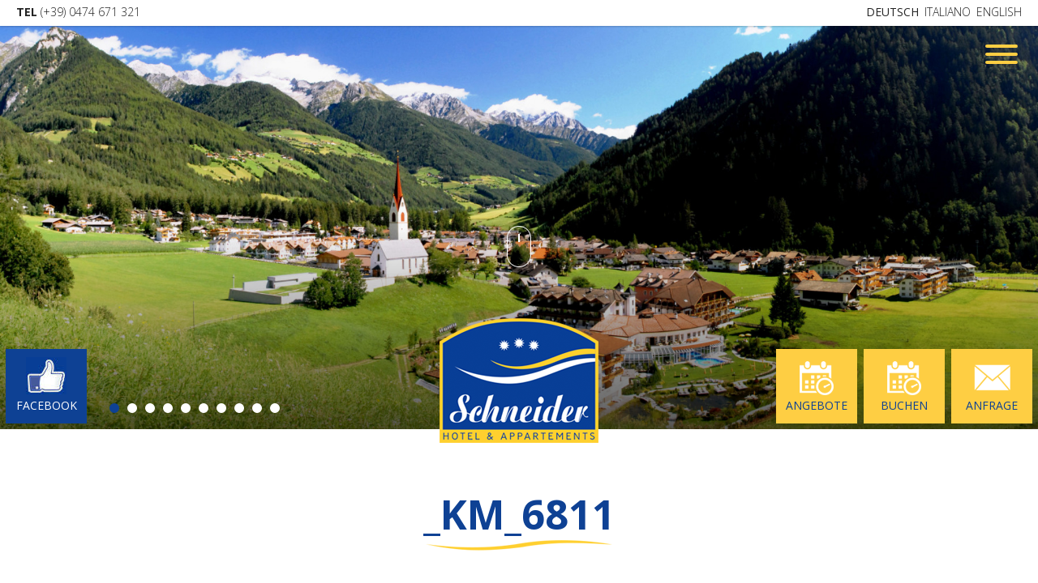

--- FILE ---
content_type: text/html; charset=UTF-8
request_url: https://www.hotel-schneider.it/wohnung/doppelzimmer/_km_6811-2/
body_size: 9075
content:
<!doctype html>
<html lang="de-DE" class="no-js">
	<head>
		<!-- Google Tag Manager -->
		<script>(function(w,d,s,l,i){w[l]=w[l]||[];w[l].push({'gtm.start':
		new Date().getTime(),event:'gtm.js'});var f=d.getElementsByTagName(s)[0],
		j=d.createElement(s),dl=l!='dataLayer'?'&l='+l:'';j.async=true;j.src=
		'https://www.googletagmanager.com/gtm.js?id='+i+dl;f.parentNode.insertBefore(j,f);
		})(window,document,'script','dataLayer','GTM-WCMQMDQ');</script>
		<!-- End Google Tag Manager -->
		
		<meta charset="UTF-8">
		<title>_KM_6811 - Hotel Schneider - Luttach</title>

        <link href="https://www.hotel-schneider.it/wp-content/themes/schneider/img/icons/favicon.ico" rel="shortcut icon">
        <link rel="apple-touch-icon" sizes="57x57" href="https://www.hotel-schneider.it/wp-content/themes/schneider/img/icons/apple-icon-57x57.png">
        <link rel="apple-touch-icon" sizes="60x60" href="https://www.hotel-schneider.it/wp-content/themes/schneider/img/icons/apple-icon-60x60.png">
        <link rel="apple-touch-icon" sizes="72x72" href="https://www.hotel-schneider.it/wp-content/themes/schneider/img/icons/apple-icon-72x72.png">
        <link rel="apple-touch-icon" sizes="76x76" href="https://www.hotel-schneider.it/wp-content/themes/schneider/img/icons/apple-icon-76x76.png">
        <link rel="apple-touch-icon" sizes="114x114" href="https://www.hotel-schneider.it/wp-content/themes/schneider/img/icons/apple-icon-114x114.png">
        <link rel="apple-touch-icon" sizes="120x120" href="https://www.hotel-schneider.it/wp-content/themes/schneider/img/icons/apple-icon-120x120.png">
        <link rel="apple-touch-icon" sizes="144x144" href="https://www.hotel-schneider.it/wp-content/themes/schneider/img/icons/apple-icon-144x144.png">
        <link rel="apple-touch-icon" sizes="152x152" href="https://www.hotel-schneider.it/wp-content/themes/schneider/img/icons/apple-icon-152x152.png">
        <link rel="apple-touch-icon" sizes="180x180" href="https://www.hotel-schneider.it/wp-content/themes/schneider/img/icons/apple-icon-180x180.png">
        <link rel="icon" type="image/png" sizes="192x192" href="https://www.hotel-schneider.it/wp-content/themes/schneider/img/icons/android-icon-192x192.png">
        <link rel="icon" type="image/png" sizes="32x32" href="https://www.hotel-schneider.it/wp-content/themes/schneider/img/icons/favicon-32x32.png">
        <link rel="icon" type="image/png" sizes="96x96" href="https://www.hotel-schneider.it/wp-content/themes/schneider/img/icons/favicon-96x96.png">
        <link rel="icon" type="image/png" sizes="16x16" href="https://www.hotel-schneider.it/wp-content/themes/schneider/img/icons/favicon-16x16.png">
        <link rel="manifest" href="https://www.hotel-schneider.it/wp-content/themes/schneider/img/icons/manifest.json">
        <meta name="msapplication-TileColor" content="#ffffff">
        <meta name="msapplication-TileImage" content="https://www.hotel-schneider.it/wp-content/themes/schneider/img/icons/ms-icon-144x144.png">
        <meta name="theme-color" content="#ffffff">

        <link href="https://fonts.googleapis.com/css?family=Open+Sans:300,400,600,700" rel="stylesheet">

		<meta http-equiv="X-UA-Compatible" content="IE=edge,chrome=1">
		<meta name="viewport" content="width=device-width, initial-scale=1.0">
		<meta name="description" content="Ihr Hotel in Luttach">

		<meta name='robots' content='index, follow, max-image-preview:large, max-snippet:-1, max-video-preview:-1' />
<link rel="alternate" hreflang="de" href="https://www.hotel-schneider.it/wohnung/doppelzimmer/_km_6811-2/" />
<link rel="alternate" hreflang="it" href="https://www.hotel-schneider.it/it/wohnung/camera-doppia/_km_6811-2/" />
<link rel="alternate" hreflang="en" href="https://www.hotel-schneider.it/en/wohnung/double-room/_km_6811-2/" />
<link rel="alternate" hreflang="x-default" href="https://www.hotel-schneider.it/wohnung/doppelzimmer/_km_6811-2/" />

	<!-- This site is optimized with the Yoast SEO plugin v26.6 - https://yoast.com/wordpress/plugins/seo/ -->
	<link rel="canonical" href="https://www.hotel-schneider.it/wohnung/doppelzimmer/_km_6811-2/" />
	<meta property="og:locale" content="de_DE" />
	<meta property="og:type" content="article" />
	<meta property="og:title" content="_KM_6811 - Hotel Schneider - Luttach" />
	<meta property="og:url" content="https://www.hotel-schneider.it/wohnung/doppelzimmer/_km_6811-2/" />
	<meta property="og:site_name" content="Hotel Schneider - Luttach" />
	<meta property="article:modified_time" content="2018-05-03T15:45:27+00:00" />
	<meta property="og:image" content="https://www.hotel-schneider.it/wohnung/doppelzimmer/_km_6811-2" />
	<meta property="og:image:width" content="700" />
	<meta property="og:image:height" content="467" />
	<meta property="og:image:type" content="image/jpeg" />
	<meta name="twitter:card" content="summary_large_image" />
	<script type="application/ld+json" class="yoast-schema-graph">{"@context":"https://schema.org","@graph":[{"@type":"WebPage","@id":"https://www.hotel-schneider.it/wohnung/doppelzimmer/_km_6811-2/","url":"https://www.hotel-schneider.it/wohnung/doppelzimmer/_km_6811-2/","name":"_KM_6811 - Hotel Schneider - Luttach","isPartOf":{"@id":"https://www.hotel-schneider.it/#website"},"primaryImageOfPage":{"@id":"https://www.hotel-schneider.it/wohnung/doppelzimmer/_km_6811-2/#primaryimage"},"image":{"@id":"https://www.hotel-schneider.it/wohnung/doppelzimmer/_km_6811-2/#primaryimage"},"thumbnailUrl":"https://www.hotel-schneider.it/wp-content/uploads/2018/03/KM_6811.jpg","datePublished":"2018-05-03T15:45:22+00:00","dateModified":"2018-05-03T15:45:27+00:00","breadcrumb":{"@id":"https://www.hotel-schneider.it/wohnung/doppelzimmer/_km_6811-2/#breadcrumb"},"inLanguage":"de","potentialAction":[{"@type":"ReadAction","target":["https://www.hotel-schneider.it/wohnung/doppelzimmer/_km_6811-2/"]}]},{"@type":"ImageObject","inLanguage":"de","@id":"https://www.hotel-schneider.it/wohnung/doppelzimmer/_km_6811-2/#primaryimage","url":"https://www.hotel-schneider.it/wp-content/uploads/2018/03/KM_6811.jpg","contentUrl":"https://www.hotel-schneider.it/wp-content/uploads/2018/03/KM_6811.jpg","width":3836,"height":2558},{"@type":"BreadcrumbList","@id":"https://www.hotel-schneider.it/wohnung/doppelzimmer/_km_6811-2/#breadcrumb","itemListElement":[{"@type":"ListItem","position":1,"name":"Startseite","item":"https://www.hotel-schneider.it/"},{"@type":"ListItem","position":2,"name":"Doppelzimmer","item":"https://www.hotel-schneider.it/wohnung/doppelzimmer/"},{"@type":"ListItem","position":3,"name":"_KM_6811"}]},{"@type":"WebSite","@id":"https://www.hotel-schneider.it/#website","url":"https://www.hotel-schneider.it/","name":"Hotel Schneider - Luttach","description":"Ihr Hotel in Luttach","potentialAction":[{"@type":"SearchAction","target":{"@type":"EntryPoint","urlTemplate":"https://www.hotel-schneider.it/?s={search_term_string}"},"query-input":{"@type":"PropertyValueSpecification","valueRequired":true,"valueName":"search_term_string"}}],"inLanguage":"de"}]}</script>
	<!-- / Yoast SEO plugin. -->


<link rel='dns-prefetch' href='//www.googletagmanager.com' />
<link rel="alternate" title="oEmbed (JSON)" type="application/json+oembed" href="https://www.hotel-schneider.it/wp-json/oembed/1.0/embed?url=https%3A%2F%2Fwww.hotel-schneider.it%2Fwohnung%2Fdoppelzimmer%2F_km_6811-2%2F" />
<link rel="alternate" title="oEmbed (XML)" type="text/xml+oembed" href="https://www.hotel-schneider.it/wp-json/oembed/1.0/embed?url=https%3A%2F%2Fwww.hotel-schneider.it%2Fwohnung%2Fdoppelzimmer%2F_km_6811-2%2F&#038;format=xml" />
<style id='wp-img-auto-sizes-contain-inline-css' type='text/css'>
img:is([sizes=auto i],[sizes^="auto," i]){contain-intrinsic-size:3000px 1500px}
/*# sourceURL=wp-img-auto-sizes-contain-inline-css */
</style>
<link rel='stylesheet' id='wp-block-library-css' href='https://www.hotel-schneider.it/wp-includes/css/dist/block-library/style.min.css?ver=6.9' media='all' />
<style id='global-styles-inline-css' type='text/css'>
:root{--wp--preset--aspect-ratio--square: 1;--wp--preset--aspect-ratio--4-3: 4/3;--wp--preset--aspect-ratio--3-4: 3/4;--wp--preset--aspect-ratio--3-2: 3/2;--wp--preset--aspect-ratio--2-3: 2/3;--wp--preset--aspect-ratio--16-9: 16/9;--wp--preset--aspect-ratio--9-16: 9/16;--wp--preset--color--black: #000000;--wp--preset--color--cyan-bluish-gray: #abb8c3;--wp--preset--color--white: #ffffff;--wp--preset--color--pale-pink: #f78da7;--wp--preset--color--vivid-red: #cf2e2e;--wp--preset--color--luminous-vivid-orange: #ff6900;--wp--preset--color--luminous-vivid-amber: #fcb900;--wp--preset--color--light-green-cyan: #7bdcb5;--wp--preset--color--vivid-green-cyan: #00d084;--wp--preset--color--pale-cyan-blue: #8ed1fc;--wp--preset--color--vivid-cyan-blue: #0693e3;--wp--preset--color--vivid-purple: #9b51e0;--wp--preset--gradient--vivid-cyan-blue-to-vivid-purple: linear-gradient(135deg,rgb(6,147,227) 0%,rgb(155,81,224) 100%);--wp--preset--gradient--light-green-cyan-to-vivid-green-cyan: linear-gradient(135deg,rgb(122,220,180) 0%,rgb(0,208,130) 100%);--wp--preset--gradient--luminous-vivid-amber-to-luminous-vivid-orange: linear-gradient(135deg,rgb(252,185,0) 0%,rgb(255,105,0) 100%);--wp--preset--gradient--luminous-vivid-orange-to-vivid-red: linear-gradient(135deg,rgb(255,105,0) 0%,rgb(207,46,46) 100%);--wp--preset--gradient--very-light-gray-to-cyan-bluish-gray: linear-gradient(135deg,rgb(238,238,238) 0%,rgb(169,184,195) 100%);--wp--preset--gradient--cool-to-warm-spectrum: linear-gradient(135deg,rgb(74,234,220) 0%,rgb(151,120,209) 20%,rgb(207,42,186) 40%,rgb(238,44,130) 60%,rgb(251,105,98) 80%,rgb(254,248,76) 100%);--wp--preset--gradient--blush-light-purple: linear-gradient(135deg,rgb(255,206,236) 0%,rgb(152,150,240) 100%);--wp--preset--gradient--blush-bordeaux: linear-gradient(135deg,rgb(254,205,165) 0%,rgb(254,45,45) 50%,rgb(107,0,62) 100%);--wp--preset--gradient--luminous-dusk: linear-gradient(135deg,rgb(255,203,112) 0%,rgb(199,81,192) 50%,rgb(65,88,208) 100%);--wp--preset--gradient--pale-ocean: linear-gradient(135deg,rgb(255,245,203) 0%,rgb(182,227,212) 50%,rgb(51,167,181) 100%);--wp--preset--gradient--electric-grass: linear-gradient(135deg,rgb(202,248,128) 0%,rgb(113,206,126) 100%);--wp--preset--gradient--midnight: linear-gradient(135deg,rgb(2,3,129) 0%,rgb(40,116,252) 100%);--wp--preset--font-size--small: 13px;--wp--preset--font-size--medium: 20px;--wp--preset--font-size--large: 36px;--wp--preset--font-size--x-large: 42px;--wp--preset--spacing--20: 0.44rem;--wp--preset--spacing--30: 0.67rem;--wp--preset--spacing--40: 1rem;--wp--preset--spacing--50: 1.5rem;--wp--preset--spacing--60: 2.25rem;--wp--preset--spacing--70: 3.38rem;--wp--preset--spacing--80: 5.06rem;--wp--preset--shadow--natural: 6px 6px 9px rgba(0, 0, 0, 0.2);--wp--preset--shadow--deep: 12px 12px 50px rgba(0, 0, 0, 0.4);--wp--preset--shadow--sharp: 6px 6px 0px rgba(0, 0, 0, 0.2);--wp--preset--shadow--outlined: 6px 6px 0px -3px rgb(255, 255, 255), 6px 6px rgb(0, 0, 0);--wp--preset--shadow--crisp: 6px 6px 0px rgb(0, 0, 0);}:where(.is-layout-flex){gap: 0.5em;}:where(.is-layout-grid){gap: 0.5em;}body .is-layout-flex{display: flex;}.is-layout-flex{flex-wrap: wrap;align-items: center;}.is-layout-flex > :is(*, div){margin: 0;}body .is-layout-grid{display: grid;}.is-layout-grid > :is(*, div){margin: 0;}:where(.wp-block-columns.is-layout-flex){gap: 2em;}:where(.wp-block-columns.is-layout-grid){gap: 2em;}:where(.wp-block-post-template.is-layout-flex){gap: 1.25em;}:where(.wp-block-post-template.is-layout-grid){gap: 1.25em;}.has-black-color{color: var(--wp--preset--color--black) !important;}.has-cyan-bluish-gray-color{color: var(--wp--preset--color--cyan-bluish-gray) !important;}.has-white-color{color: var(--wp--preset--color--white) !important;}.has-pale-pink-color{color: var(--wp--preset--color--pale-pink) !important;}.has-vivid-red-color{color: var(--wp--preset--color--vivid-red) !important;}.has-luminous-vivid-orange-color{color: var(--wp--preset--color--luminous-vivid-orange) !important;}.has-luminous-vivid-amber-color{color: var(--wp--preset--color--luminous-vivid-amber) !important;}.has-light-green-cyan-color{color: var(--wp--preset--color--light-green-cyan) !important;}.has-vivid-green-cyan-color{color: var(--wp--preset--color--vivid-green-cyan) !important;}.has-pale-cyan-blue-color{color: var(--wp--preset--color--pale-cyan-blue) !important;}.has-vivid-cyan-blue-color{color: var(--wp--preset--color--vivid-cyan-blue) !important;}.has-vivid-purple-color{color: var(--wp--preset--color--vivid-purple) !important;}.has-black-background-color{background-color: var(--wp--preset--color--black) !important;}.has-cyan-bluish-gray-background-color{background-color: var(--wp--preset--color--cyan-bluish-gray) !important;}.has-white-background-color{background-color: var(--wp--preset--color--white) !important;}.has-pale-pink-background-color{background-color: var(--wp--preset--color--pale-pink) !important;}.has-vivid-red-background-color{background-color: var(--wp--preset--color--vivid-red) !important;}.has-luminous-vivid-orange-background-color{background-color: var(--wp--preset--color--luminous-vivid-orange) !important;}.has-luminous-vivid-amber-background-color{background-color: var(--wp--preset--color--luminous-vivid-amber) !important;}.has-light-green-cyan-background-color{background-color: var(--wp--preset--color--light-green-cyan) !important;}.has-vivid-green-cyan-background-color{background-color: var(--wp--preset--color--vivid-green-cyan) !important;}.has-pale-cyan-blue-background-color{background-color: var(--wp--preset--color--pale-cyan-blue) !important;}.has-vivid-cyan-blue-background-color{background-color: var(--wp--preset--color--vivid-cyan-blue) !important;}.has-vivid-purple-background-color{background-color: var(--wp--preset--color--vivid-purple) !important;}.has-black-border-color{border-color: var(--wp--preset--color--black) !important;}.has-cyan-bluish-gray-border-color{border-color: var(--wp--preset--color--cyan-bluish-gray) !important;}.has-white-border-color{border-color: var(--wp--preset--color--white) !important;}.has-pale-pink-border-color{border-color: var(--wp--preset--color--pale-pink) !important;}.has-vivid-red-border-color{border-color: var(--wp--preset--color--vivid-red) !important;}.has-luminous-vivid-orange-border-color{border-color: var(--wp--preset--color--luminous-vivid-orange) !important;}.has-luminous-vivid-amber-border-color{border-color: var(--wp--preset--color--luminous-vivid-amber) !important;}.has-light-green-cyan-border-color{border-color: var(--wp--preset--color--light-green-cyan) !important;}.has-vivid-green-cyan-border-color{border-color: var(--wp--preset--color--vivid-green-cyan) !important;}.has-pale-cyan-blue-border-color{border-color: var(--wp--preset--color--pale-cyan-blue) !important;}.has-vivid-cyan-blue-border-color{border-color: var(--wp--preset--color--vivid-cyan-blue) !important;}.has-vivid-purple-border-color{border-color: var(--wp--preset--color--vivid-purple) !important;}.has-vivid-cyan-blue-to-vivid-purple-gradient-background{background: var(--wp--preset--gradient--vivid-cyan-blue-to-vivid-purple) !important;}.has-light-green-cyan-to-vivid-green-cyan-gradient-background{background: var(--wp--preset--gradient--light-green-cyan-to-vivid-green-cyan) !important;}.has-luminous-vivid-amber-to-luminous-vivid-orange-gradient-background{background: var(--wp--preset--gradient--luminous-vivid-amber-to-luminous-vivid-orange) !important;}.has-luminous-vivid-orange-to-vivid-red-gradient-background{background: var(--wp--preset--gradient--luminous-vivid-orange-to-vivid-red) !important;}.has-very-light-gray-to-cyan-bluish-gray-gradient-background{background: var(--wp--preset--gradient--very-light-gray-to-cyan-bluish-gray) !important;}.has-cool-to-warm-spectrum-gradient-background{background: var(--wp--preset--gradient--cool-to-warm-spectrum) !important;}.has-blush-light-purple-gradient-background{background: var(--wp--preset--gradient--blush-light-purple) !important;}.has-blush-bordeaux-gradient-background{background: var(--wp--preset--gradient--blush-bordeaux) !important;}.has-luminous-dusk-gradient-background{background: var(--wp--preset--gradient--luminous-dusk) !important;}.has-pale-ocean-gradient-background{background: var(--wp--preset--gradient--pale-ocean) !important;}.has-electric-grass-gradient-background{background: var(--wp--preset--gradient--electric-grass) !important;}.has-midnight-gradient-background{background: var(--wp--preset--gradient--midnight) !important;}.has-small-font-size{font-size: var(--wp--preset--font-size--small) !important;}.has-medium-font-size{font-size: var(--wp--preset--font-size--medium) !important;}.has-large-font-size{font-size: var(--wp--preset--font-size--large) !important;}.has-x-large-font-size{font-size: var(--wp--preset--font-size--x-large) !important;}
/*# sourceURL=global-styles-inline-css */
</style>

<style id='classic-theme-styles-inline-css' type='text/css'>
/*! This file is auto-generated */
.wp-block-button__link{color:#fff;background-color:#32373c;border-radius:9999px;box-shadow:none;text-decoration:none;padding:calc(.667em + 2px) calc(1.333em + 2px);font-size:1.125em}.wp-block-file__button{background:#32373c;color:#fff;text-decoration:none}
/*# sourceURL=/wp-includes/css/classic-themes.min.css */
</style>
<link rel='stylesheet' id='cptch_stylesheet-css' href='https://www.hotel-schneider.it/wp-content/plugins/captcha/css/front_end_style.css?ver=4.4.5' media='all' />
<link rel='stylesheet' id='dashicons-css' href='https://www.hotel-schneider.it/wp-includes/css/dashicons.min.css?ver=6.9' media='all' />
<link rel='stylesheet' id='cptch_desktop_style-css' href='https://www.hotel-schneider.it/wp-content/plugins/captcha/css/desktop_style.css?ver=4.4.5' media='all' />
<link rel='stylesheet' id='contact-form-7-css' href='https://www.hotel-schneider.it/wp-content/plugins/contact-form-7/includes/css/styles.css?ver=6.1.4' media='all' />
<link rel='stylesheet' id='page-list-style-css' href='https://www.hotel-schneider.it/wp-content/plugins/page-list/css/page-list.css?ver=5.9' media='all' />
<link rel='stylesheet' id='wpml-legacy-horizontal-list-0-css' href='https://www.hotel-schneider.it/wp-content/plugins/sitepress-multilingual-cms/templates/language-switchers/legacy-list-horizontal/style.min.css?ver=1' media='all' />
<link rel='stylesheet' id='normalize-css' href='https://www.hotel-schneider.it/wp-content/themes/schneider/normalize.css?ver=1.0' media='all' />
<link rel='stylesheet' id='slippry-css' href='https://www.hotel-schneider.it/wp-content/themes/schneider/js/slippry/slippry.css?ver=1.0' media='all' />
<link rel='stylesheet' id='mmenu-css' href='https://www.hotel-schneider.it/wp-content/themes/schneider/css/jquery.mmenu.all.css?ver=1.0' media='all' />
<link rel='stylesheet' id='featherlight-css' href='https://www.hotel-schneider.it/wp-content/themes/schneider/js/featherlight/featherlight.css?ver=1.0' media='all' />
<link rel='stylesheet' id='featherlight-gallery-css' href='https://www.hotel-schneider.it/wp-content/themes/schneider/js/featherlight/featherlight.gallery.css?ver=1.0' media='all' />
<link rel='stylesheet' id='bootstrap-datePicker-css' href='https://www.hotel-schneider.it/wp-content/themes/schneider/css/datepicker/bootstrap-datepicker3.standalone.min.css?ver=1.0' media='all' />
<link rel='stylesheet' id='owl-carousel-css' href='https://www.hotel-schneider.it/wp-content/themes/schneider/js/owl-carousel/owl.carousel.css?ver=1.0' media='all' />
<link rel='stylesheet' id='owl-carousel-theme-css' href='https://www.hotel-schneider.it/wp-content/themes/schneider/js/owl-carousel/owl.theme.css?ver=1.0' media='all' />
<link rel='stylesheet' id='owl-carousel-transitions-css' href='https://www.hotel-schneider.it/wp-content/themes/schneider/js/owl-carousel/owl.transitions.css?ver=1.0' media='all' />
<link rel='stylesheet' id='schneider-css' href='https://www.hotel-schneider.it/wp-content/themes/schneider/style.css?ver=1.8.11' media='all' />
<script type="text/javascript" src="https://www.hotel-schneider.it/wp-content/themes/schneider/js/lib/conditionizr-4.3.0.min.js?ver=4.3.0" id="conditionizr-js"></script>
<script type="text/javascript" src="https://www.hotel-schneider.it/wp-content/themes/schneider/js/lib/modernizr-2.7.1.min.js?ver=2.7.1" id="modernizr-js"></script>
<script type="text/javascript" src="https://www.hotel-schneider.it/wp-includes/js/jquery/jquery.min.js?ver=3.7.1" id="jquery-core-js"></script>
<script type="text/javascript" src="https://www.hotel-schneider.it/wp-includes/js/jquery/jquery-migrate.min.js?ver=3.4.1" id="jquery-migrate-js"></script>
<script type="text/javascript" src="https://www.hotel-schneider.it/wp-content/themes/schneider/js/bootstrap.min.js?ver=1.0.0" id="bootstrap-js"></script>
<script type="text/javascript" src="https://www.hotel-schneider.it/wp-content/themes/schneider/js/slippry/slippry.min.js?ver=1.0.0" id="slippry-js"></script>
<script type="text/javascript" src="https://www.hotel-schneider.it/wp-content/themes/schneider/js/jquery.mmenu.all.min.js?ver=1.0.0" id="mmenu-js"></script>
<script type="text/javascript" src="https://www.hotel-schneider.it/wp-content/themes/schneider/js/scripts.js?ver=1.3.2" id="schneiderscripts-js"></script>

<!-- Google Tag (gtac.js) durch Site-Kit hinzugefügt -->
<!-- Von Site Kit hinzugefügtes Google-Analytics-Snippet -->
<!-- Das Google Ads-Snippet wurde von Site Kit hinzugefügt -->
<script type="text/javascript" src="https://www.googletagmanager.com/gtag/js?id=G-PZN7BW0CF3" id="google_gtagjs-js" async></script>
<script type="text/javascript" id="google_gtagjs-js-after">
/* <![CDATA[ */
window.dataLayer = window.dataLayer || [];function gtag(){dataLayer.push(arguments);}
gtag("set","linker",{"domains":["www.hotel-schneider.it"]});
gtag("js", new Date());
gtag("set", "developer_id.dZTNiMT", true);
gtag("config", "G-PZN7BW0CF3");
gtag("config", "AW-776996777");
 window._googlesitekit = window._googlesitekit || {}; window._googlesitekit.throttledEvents = []; window._googlesitekit.gtagEvent = (name, data) => { var key = JSON.stringify( { name, data } ); if ( !! window._googlesitekit.throttledEvents[ key ] ) { return; } window._googlesitekit.throttledEvents[ key ] = true; setTimeout( () => { delete window._googlesitekit.throttledEvents[ key ]; }, 5 ); gtag( "event", name, { ...data, event_source: "site-kit" } ); }; 
//# sourceURL=google_gtagjs-js-after
/* ]]> */
</script>
<link rel="https://api.w.org/" href="https://www.hotel-schneider.it/wp-json/" /><link rel="alternate" title="JSON" type="application/json" href="https://www.hotel-schneider.it/wp-json/wp/v2/media/1300" /><meta name="generator" content="WPML ver:4.8.6 stt:1,3,27;" />
<meta name="generator" content="Site Kit by Google 1.167.0" /><script type="text/javascript">
(function(url){
	if(/(?:Chrome\/26\.0\.1410\.63 Safari\/537\.31|WordfenceTestMonBot)/.test(navigator.userAgent)){ return; }
	var addEvent = function(evt, handler) {
		if (window.addEventListener) {
			document.addEventListener(evt, handler, false);
		} else if (window.attachEvent) {
			document.attachEvent('on' + evt, handler);
		}
	};
	var removeEvent = function(evt, handler) {
		if (window.removeEventListener) {
			document.removeEventListener(evt, handler, false);
		} else if (window.detachEvent) {
			document.detachEvent('on' + evt, handler);
		}
	};
	var evts = 'contextmenu dblclick drag dragend dragenter dragleave dragover dragstart drop keydown keypress keyup mousedown mousemove mouseout mouseover mouseup mousewheel scroll'.split(' ');
	var logHuman = function() {
		if (window.wfLogHumanRan) { return; }
		window.wfLogHumanRan = true;
		var wfscr = document.createElement('script');
		wfscr.type = 'text/javascript';
		wfscr.async = true;
		wfscr.src = url + '&r=' + Math.random();
		(document.getElementsByTagName('head')[0]||document.getElementsByTagName('body')[0]).appendChild(wfscr);
		for (var i = 0; i < evts.length; i++) {
			removeEvent(evts[i], logHuman);
		}
	};
	for (var i = 0; i < evts.length; i++) {
		addEvent(evts[i], logHuman);
	}
})('//www.hotel-schneider.it/?wordfence_lh=1&hid=A50C576C347BCD3BC6EFA65427AAFAC0');
</script>		<script>
        // conditionizr.com
        // configure environment tests
        conditionizr.config({
            assets: 'https://www.hotel-schneider.it/wp-content/themes/schneider',
            tests: {}
        });
        </script>
    
        <script>
            /* <![CDATA[ */
            var ajax_post_content = "https://www.hotel-schneider.it/ajax_request.php?lang=";
            /* ]]> */
        </script>

	<link rel='stylesheet' id='basecss-css' href='https://www.hotel-schneider.it/wp-content/plugins/eu-cookie-law/css/style.css?ver=6.9' media='all' />
</head>
	<body class="attachment wp-singular attachment-template-default single single-attachment postid-1300 attachmentid-1300 attachment-jpeg wp-theme-schneider _km_6811-2">

		<!-- Google Tag Manager (noscript) -->
		<noscript><iframe src="https://www.googletagmanager.com/ns.html?id=GTM-WCMQMDQ"
		height="0" width="0" style="display:none;visibility:hidden"></iframe></noscript>
		<!-- End Google Tag Manager (noscript) -->
        <div class="body page ">

            <!-- header -->
            <header class="header clear Fixed" role="banner">
                
                <div class="header-phone hidden-xs"><a href="tel:00390474671321"><strong>TEL</strong> (+39) 0474 671 321</a></div>

                <div class="header-open-menu js-open-menu">
                    <!--<div class="openmenu-text js-bounce-on-load">Menü öffnen</div>-->

                    <!-- nav -->
                    <nav class="nav" role="navigation">
                        <div class="container">
                            <ul><li id="menu-item-86" class="menu-item menu-item-type-post_type menu-item-object-page menu-item-home"><a href="https://www.hotel-schneider.it/">Home<div class="sub">Alles auf einen Blick</div></a></li>
<li id="menu-item-173" class="menu-item menu-item-type-post_type menu-item-object-page"><a href="https://www.hotel-schneider.it/unsere-wohnungen/">Zimmer <span class='light'>&#038;</span> Appartements<div class="sub">Einfach wohlfühlen</div></a></li>
<li id="menu-item-845" class="menu-item menu-item-type-post_type menu-item-object-page"><a href="https://www.hotel-schneider.it/angebote/">Angebote<div class="sub">Das Beste für unsere Gäste</div></a></li>
<li id="menu-item-970" class="menu-item menu-item-type-custom menu-item-object-custom menu-item-home"><a href="https://www.hotel-schneider.it/#wellness">Wellness<div class="sub">Entspannung pur</div></a></li>
<li id="menu-item-847" class="menu-item menu-item-type-post_type menu-item-object-page"><a href="https://www.hotel-schneider.it/freizeit-umgebung/">Freizeit <span class='light'>&#038;</span> Umgebung<div class="sub">Zahlreiche Aktivitäten</div></a></li>
<li id="menu-item-971" class="menu-item menu-item-type-custom menu-item-object-custom menu-item-home"><a href="https://www.hotel-schneider.it/#cafe">Bar <span class='light'>&#038;</span> Eisdiele<div class="sub">Lassen sie sich verwöhnen</div></a></li>
<li id="menu-item-849" class="menu-item menu-item-type-post_type menu-item-object-page"><a href="https://www.hotel-schneider.it/kontakt/">Anreise <span class='light'>&#038;</span> Kontakt<div class="sub">So finden Sie uns</div></a></li>
</ul>                            <ul class="newsletter-box">
                                <li>
                                    <form method="post" class="js-save-newsletter">
                                        <label for="newsletter">Newsletteranmeldung</label>
                                        <input name="newsletter" id="newsletter" class="newsletter" placeholder="Ihre E-Mailadresse" />
                                        <button type="submit">Anmelden</button>
                                    </form>
                                </li>
                            </ul>
                        </div>
                    </nav>
                    <!-- /nav -->

                    <button class="hamburger hamburger--slider" id="open-menu-btn" type="button">
                        <span class="hamburger-box">
                            <span class="hamburger-inner"></span>
                        </span>
                    </button>
                </div>

                <div class="langswitch hidden-xs">
                    <a href="https://www.hotel-schneider.it/wohnung/doppelzimmer/_km_6811-2/" class="active">Deutsch</a>
                    <a href="https://www.hotel-schneider.it/it/wohnung/camera-doppia/_km_6811-2/" class="">Italiano</a>
                    <a href="https://www.hotel-schneider.it/en/wohnung/double-room/_km_6811-2/" class="">English</a>
                </div>
                <div class="langswitch visible-xs">
                    <a href="https://www.hotel-schneider.it/wohnung/doppelzimmer/_km_6811-2/" class="active">DE</a>
                    <a href="https://www.hotel-schneider.it/it/wohnung/camera-doppia/_km_6811-2/" class="">IT</a>
                    <a href="https://www.hotel-schneider.it/en/wohnung/double-room/_km_6811-2/" class="">EN</a>
                </div>
            </header>
            <!-- /header -->

            <!-- head slider -->
                                <div id="header-slider-outer" class="">
                        <div id="header-slider">
                                                                    <section class="slide">
                                            <img src="https://www.hotel-schneider.it/wp-content/themes/schneider/scripts/timthumb.php?zc=1&upscale=1&w=1800&h=700&q=90&src=https://www.hotel-schneider.it/wp-content/uploads/2022/07/ortectvb-luttach-sommer-2538-1-scaled.jpg" class="hidden-xs" />
                                            <img src="https://www.hotel-schneider.it/wp-content/themes/schneider/scripts/timthumb.php?zc=1&upscale=1&w=800&h=500&q=90&src=https://www.hotel-schneider.it/wp-content/uploads/2022/07/ortectvb-luttach-sommer-2538-1-scaled.jpg" class="visible-xs" />
                                                                                        <div class="header-gradient"></div>
                                        </section>
                                                                                <section class="slide">
                                            <img src="https://www.hotel-schneider.it/wp-content/themes/schneider/scripts/timthumb.php?zc=1&upscale=1&w=1800&h=700&q=90&src=https://www.hotel-schneider.it/wp-content/uploads/2018/06/Klausberg-0222_HDR.jpg" class="hidden-xs" />
                                            <img src="https://www.hotel-schneider.it/wp-content/themes/schneider/scripts/timthumb.php?zc=1&upscale=1&w=800&h=500&q=90&src=https://www.hotel-schneider.it/wp-content/uploads/2018/06/Klausberg-0222_HDR.jpg" class="visible-xs" />
                                                                                        <div class="header-gradient"></div>
                                        </section>
                                                                                <section class="slide">
                                            <img src="https://www.hotel-schneider.it/wp-content/themes/schneider/scripts/timthumb.php?zc=1&upscale=1&w=1800&h=700&q=90&src=https://www.hotel-schneider.it/wp-content/uploads/2019/01/002_schneider_┬®KOTTERSTEGER_181219_KOT_5278.jpg" class="hidden-xs" />
                                            <img src="https://www.hotel-schneider.it/wp-content/themes/schneider/scripts/timthumb.php?zc=1&upscale=1&w=800&h=500&q=90&src=https://www.hotel-schneider.it/wp-content/uploads/2019/01/002_schneider_┬®KOTTERSTEGER_181219_KOT_5278.jpg" class="visible-xs" />
                                                                                        <div class="header-gradient"></div>
                                        </section>
                                                                                <section class="slide">
                                            <img src="https://www.hotel-schneider.it/wp-content/themes/schneider/scripts/timthumb.php?zc=1&upscale=1&w=1800&h=700&q=90&src=https://www.hotel-schneider.it/wp-content/uploads/2018/04/ahrntalersunnsatwegectouristinfo-ahrntal-gorfer190.jpg" class="hidden-xs" />
                                            <img src="https://www.hotel-schneider.it/wp-content/themes/schneider/scripts/timthumb.php?zc=1&upscale=1&w=800&h=500&q=90&src=https://www.hotel-schneider.it/wp-content/uploads/2018/04/ahrntalersunnsatwegectouristinfo-ahrntal-gorfer190.jpg" class="visible-xs" />
                                                                                        <div class="header-gradient"></div>
                                        </section>
                                                                                <section class="slide">
                                            <img src="https://www.hotel-schneider.it/wp-content/themes/schneider/scripts/timthumb.php?zc=1&upscale=1&w=1800&h=700&q=90&src=https://www.hotel-schneider.it/wp-content/uploads/2019/04/Sauna-Ruheraum-2.jpg" class="hidden-xs" />
                                            <img src="https://www.hotel-schneider.it/wp-content/themes/schneider/scripts/timthumb.php?zc=1&upscale=1&w=800&h=500&q=90&src=https://www.hotel-schneider.it/wp-content/uploads/2019/04/Sauna-Ruheraum-2.jpg" class="visible-xs" />
                                                                                        <div class="header-gradient"></div>
                                        </section>
                                                                                <section class="slide">
                                            <img src="https://www.hotel-schneider.it/wp-content/themes/schneider/scripts/timthumb.php?zc=1&upscale=1&w=1800&h=700&q=90&src=https://www.hotel-schneider.it/wp-content/uploads/2019/02/AP0Q7003-2.jpg" class="hidden-xs" />
                                            <img src="https://www.hotel-schneider.it/wp-content/themes/schneider/scripts/timthumb.php?zc=1&upscale=1&w=800&h=500&q=90&src=https://www.hotel-schneider.it/wp-content/uploads/2019/02/AP0Q7003-2.jpg" class="visible-xs" />
                                                                                        <div class="header-gradient"></div>
                                        </section>
                                                                                <section class="slide">
                                            <img src="https://www.hotel-schneider.it/wp-content/themes/schneider/scripts/timthumb.php?zc=1&upscale=1&w=1800&h=700&q=90&src=https://www.hotel-schneider.it/wp-content/uploads/2018/04/summerctvb-taufererahrntal-hansi-heckmair21.jpg" class="hidden-xs" />
                                            <img src="https://www.hotel-schneider.it/wp-content/themes/schneider/scripts/timthumb.php?zc=1&upscale=1&w=800&h=500&q=90&src=https://www.hotel-schneider.it/wp-content/uploads/2018/04/summerctvb-taufererahrntal-hansi-heckmair21.jpg" class="visible-xs" />
                                                                                        <div class="header-gradient"></div>
                                        </section>
                                                                                <section class="slide">
                                            <img src="https://www.hotel-schneider.it/wp-content/themes/schneider/scripts/timthumb.php?zc=1&upscale=1&w=1800&h=700&q=90&src=https://www.hotel-schneider.it/wp-content/uploads/2018/04/eventsctvb-bauernlandzwerge-rafting_abenteuer_im_flussbett_65.jpg" class="hidden-xs" />
                                            <img src="https://www.hotel-schneider.it/wp-content/themes/schneider/scripts/timthumb.php?zc=1&upscale=1&w=800&h=500&q=90&src=https://www.hotel-schneider.it/wp-content/uploads/2018/04/eventsctvb-bauernlandzwerge-rafting_abenteuer_im_flussbett_65.jpg" class="visible-xs" />
                                                                                        <div class="header-gradient"></div>
                                        </section>
                                                                                <section class="slide">
                                            <img src="https://www.hotel-schneider.it/wp-content/themes/schneider/scripts/timthumb.php?zc=1&upscale=1&w=1800&h=700&q=90&src=https://www.hotel-schneider.it/wp-content/uploads/2019/02/Schilder-Wanderer.jpg" class="hidden-xs" />
                                            <img src="https://www.hotel-schneider.it/wp-content/themes/schneider/scripts/timthumb.php?zc=1&upscale=1&w=800&h=500&q=90&src=https://www.hotel-schneider.it/wp-content/uploads/2019/02/Schilder-Wanderer.jpg" class="visible-xs" />
                                                                                        <div class="header-gradient"></div>
                                        </section>
                                                                                <section class="slide">
                                            <img src="https://www.hotel-schneider.it/wp-content/themes/schneider/scripts/timthumb.php?zc=1&upscale=1&w=1800&h=700&q=90&src=https://www.hotel-schneider.it/wp-content/uploads/2022/07/2_Talschluss-Copyright-IDM-Suedtirol-Federico-Penta.jpg" class="hidden-xs" />
                                            <img src="https://www.hotel-schneider.it/wp-content/themes/schneider/scripts/timthumb.php?zc=1&upscale=1&w=800&h=500&q=90&src=https://www.hotel-schneider.it/wp-content/uploads/2022/07/2_Talschluss-Copyright-IDM-Suedtirol-Federico-Penta.jpg" class="visible-xs" />
                                                                                        <div class="header-gradient"></div>
                                        </section>
                                                                </div>
                        <a href="https://www.hotel-schneider.it" class="logo-img"><img src="https://www.hotel-schneider.it/wp-content/themes/schneider/img/logo.png" alt="Logo" /></a>
                        <div class="header-actions-left hidden-xs">
                            <a href="https://www.facebook.com/HotelGarniSchneider" target="_blank" class="ico header-facebook">Facebook</a>
                        </div>
                        <div class="header-actions hidden-xs">
                            <a href="https://www.hotel-schneider.it/angebote/" class="ico header-booking">Angebote</a>
							<a href="https://www.hotel-schneider.it/buchen/" class="ico header-booking">Buchen</a>
                            <a href="https://www.hotel-schneider.it/anfrage/" class="ico header-request">Anfrage</a>
                        </div>
                        <a href="#" class="scroll-down js-scroll-down"></a>
                    </div>
                                <!-- /head slider -->
	<main role="main">
	<!-- section -->
	<section>

	
		<!-- article -->
		<article id="post-1300" class="post-1300 attachment type-attachment status-inherit hentry">

			<!-- post thumbnail -->
						<!-- /post thumbnail -->

			<!-- post title -->
			<h1>
				<a href="https://www.hotel-schneider.it/wohnung/doppelzimmer/_km_6811-2/" title="_KM_6811">_KM_6811</a>
			</h1>
			<!-- /post title -->

			<!-- post details -->
			<span class="date">Mai 3, 2018 5:45 p.m.</span>
			<span class="author">Veröffentlicht von <a href="https://www.hotel-schneider.it/author/pradmin/" title="Beiträge von pradmin" rel="author">pradmin</a></span>
			<span class="comments"></span>
			<!-- /post details -->

			<p class="attachment"><a href='https://www.hotel-schneider.it/wp-content/uploads/2018/03/KM_6811.jpg'><img decoding="async" width="250" height="167" src="https://www.hotel-schneider.it/wp-content/uploads/2018/03/KM_6811-250x167.jpg" class="attachment-medium size-medium" alt="" srcset="https://www.hotel-schneider.it/wp-content/uploads/2018/03/KM_6811-250x167.jpg 250w, https://www.hotel-schneider.it/wp-content/uploads/2018/03/KM_6811-768x512.jpg 768w, https://www.hotel-schneider.it/wp-content/uploads/2018/03/KM_6811-700x467.jpg 700w, https://www.hotel-schneider.it/wp-content/uploads/2018/03/KM_6811-120x80.jpg 120w" sizes="(max-width: 250px) 100vw, 250px" /></a></p>

			
			<p>Kategorisiert in: </p>

			<p>Dieser Artikel wurde verfasst von pradmin</p>

			
			<div class="comments">
	

	<p>Kommentare sind geschlossen.</p>



</div>

		</article>
		<!-- /article -->

	
	
	</section>
	<!-- /section -->
	</main>



			<!-- footer -->
			<footer class="footer" role="contentinfo">
                <div class="container">
                    <div class="row">
                        <div class="col-xs-12 col-sm-4">
                            <p><strong>HOTEL GARNI SCHNEIDER OHG</strong></p>
                            Dorfstraße 35<br />
                            39030 Luttach<br />
                            Südtirol - Italy<br />
                            <br />
                            Tel. +39 0474 671 321<br />
                            Fax +39 0474 671 903<br />
                            <a href="mailto:info@hotel-schneider.it">info@hotel-schneider.it</a>
                        </div>
                        <div class="col-xs-12 col-sm-4 footer-nav">
                            <p><strong>NÜTZLICHE INFOS</strong></p>
                                                        <a href="https://www.hotel-schneider.it/wetter/">Wetter</a><br />
                            <a href="https://www.hotel-schneider.it/webcams/">Webcams</a><br />
                            <a href="http://my.page2flip.de/1533307/1539397/1539406/" target="_blank">Prospektdownload</a><br />
                            <a href="#">Gastgeber und Team</a><br />
                            <br />
                            MwSt. Nr. IT02714650211<br />
                            CIN Hotel IT021108A1GV3MQXKM<br />
                            CIN Fewo IT021108B47TIHBABJ<br />
                            <a href="https://www.hotel-schneider.it/impressum-privacy/">Impressum & Privacy</a><br />
                            <a href="https://www.hotel-schneider.it/cookies/">Cookies</a>
                        </div>
                        <div class="col-xs-12 col-sm-4">
                            <script src="https://www.holidaycheck.de/widgets?step=code&type=code&options=hotel-1-192260-de_DE-m-b-1-0-1-1-0" type="text/javascript"></script>
                            <div id="holidaycheck-widget-hotel-1-192260-de_DE-m-b-1-0-1-1-0" style="float:right"><div id="holidaycheck_widget_placeholder-192260" style="width:120px;padding:5px;background:#0058a2;"><a href="https://www.holidaycheck.de/hi/hotel-garni-schneider/b07d71fd-ad0d-300e-87f0-524fb7e854e5"><img alt="Hotels mit Hotelbewertungen bei HolidayCheck" src="https://www.holidaycheck.de/widgets/logo_xlarge.png" border="0"></a></div></div>
							<div id="bs" align="center" style="margin-top:200px;margin-bottom:30px;">
								<a href="http://www.bookingsuedtirol.com" target="_blank"><img src="https://www.hotel-schneider.it/wp-content/themes/schneider/img/Logo_BS_DE_Horiz_gross.jpg" width="240" /></a>
							</div>
							
                        </div>
                    </div>
                </div>
			</footer>

            <div id="partners">
                <div class="container">
                    <div class="row">
                        <div class="item">
                            <a href="https://www.skiworldahrntal.it/de" target="_blank">
                                <img src="https://www.hotel-schneider.it/wp-content/themes/schneider/img/partner/skiworld.png" />
                            </a>
                        </div>
                        <div class="item">
                            <a href="https://www.skiworldahrntal.it/de" target="_blank">
                                <img src="https://www.hotel-schneider.it/wp-content/themes/schneider/img/partner/speikboden.png" />
                            </a>
                        </div>
                        <div class="item">
                            <a href="https://www.skiworldahrntal.it/de" target="_blank">
                                <img src="https://www.hotel-schneider.it/wp-content/themes/schneider/img/partner/klausberg.png" />
                            </a>
                        </div>
                        <div class="item">
                            <a href="http://www.tauferer.ahrntal.com/" target="_blank">
                                <img src="https://www.hotel-schneider.it/wp-content/themes/schneider/img/partner/ahrntal.png" />
                            </a>
                        </div>
                        <div class="item">
                            <a href="https://www.suedtirol.com/" target="_blank">
                                <img src="https://www.hotel-schneider.it/wp-content/themes/schneider/img/partner/suedtirolcom.png" />
                            </a>
                        </div>
                    </div>
                </div>
            </div>
			<!-- /footer -->

            

        </div> <!-- close .body -->

        <div id="mobmenu">
            <div>
                <ul id="menu-main-1" class=""><li id="menu-item-86" class="menu-item menu-item-type-post_type menu-item-object-page menu-item-home menu-item-86"><a href="https://www.hotel-schneider.it/">Home</a></li>
<li id="menu-item-173" class="menu-item menu-item-type-post_type menu-item-object-page menu-item-173"><a href="https://www.hotel-schneider.it/unsere-wohnungen/">Zimmer &#038; Appartements</a></li>
<li id="menu-item-845" class="menu-item menu-item-type-post_type menu-item-object-page menu-item-845"><a href="https://www.hotel-schneider.it/angebote/">Angebote</a></li>
<li id="menu-item-970" class="menu-item menu-item-type-custom menu-item-object-custom menu-item-home menu-item-970"><a href="https://www.hotel-schneider.it/#wellness">Wellness</a></li>
<li id="menu-item-847" class="menu-item menu-item-type-post_type menu-item-object-page menu-item-847"><a href="https://www.hotel-schneider.it/freizeit-umgebung/">Freizeit &#038; Umgebung</a></li>
<li id="menu-item-971" class="menu-item menu-item-type-custom menu-item-object-custom menu-item-home menu-item-971"><a href="https://www.hotel-schneider.it/#cafe">Bar &#038; Eisdiele</a></li>
<li id="menu-item-849" class="menu-item menu-item-type-post_type menu-item-object-page menu-item-849"><a href="https://www.hotel-schneider.it/kontakt/">Anreise &#038; Kontakt</a></li>
</ul>            </div>
        </div>

		<script type="speculationrules">
{"prefetch":[{"source":"document","where":{"and":[{"href_matches":"/*"},{"not":{"href_matches":["/wp-*.php","/wp-admin/*","/wp-content/uploads/*","/wp-content/*","/wp-content/plugins/*","/wp-content/themes/schneider/*","/*\\?(.+)"]}},{"not":{"selector_matches":"a[rel~=\"nofollow\"]"}},{"not":{"selector_matches":".no-prefetch, .no-prefetch a"}}]},"eagerness":"conservative"}]}
</script>
<script type="text/javascript" src="https://www.hotel-schneider.it/wp-content/themes/schneider/js/featherlight/featherlight.js?ver=1.0" id="featherlight-js-js"></script>
<script type="text/javascript" src="https://www.hotel-schneider.it/wp-content/themes/schneider/js/featherlight/featherlight.gallery.js?ver=1.0" id="featherlight-gallery-js-js"></script>
<script type="text/javascript" src="https://www.hotel-schneider.it/wp-content/themes/schneider/js/bootstrap-datepicker.min.js?ver=1.0" id="bs-datePicker-js-js"></script>
<script type="text/javascript" src="https://www.hotel-schneider.it/wp-content/themes/schneider/js/bootstrap-datepicker-locales/bootstrap-datepicker.de.min.js?ver=1.0" id="bs-datePicker-locale-js-js"></script>
<script type="text/javascript" src="https://www.hotel-schneider.it/wp-content/themes/schneider/js/owl-carousel/owl.carousel.js?ver=1.0" id="owl-carousel-js-js"></script>
<script type="text/javascript" src="https://www.hotel-schneider.it/wp-includes/js/dist/hooks.min.js?ver=dd5603f07f9220ed27f1" id="wp-hooks-js"></script>
<script type="text/javascript" src="https://www.hotel-schneider.it/wp-includes/js/dist/i18n.min.js?ver=c26c3dc7bed366793375" id="wp-i18n-js"></script>
<script type="text/javascript" id="wp-i18n-js-after">
/* <![CDATA[ */
wp.i18n.setLocaleData( { 'text direction\u0004ltr': [ 'ltr' ] } );
//# sourceURL=wp-i18n-js-after
/* ]]> */
</script>
<script type="text/javascript" src="https://www.hotel-schneider.it/wp-content/plugins/contact-form-7/includes/swv/js/index.js?ver=6.1.4" id="swv-js"></script>
<script type="text/javascript" id="contact-form-7-js-translations">
/* <![CDATA[ */
( function( domain, translations ) {
	var localeData = translations.locale_data[ domain ] || translations.locale_data.messages;
	localeData[""].domain = domain;
	wp.i18n.setLocaleData( localeData, domain );
} )( "contact-form-7", {"translation-revision-date":"2025-10-26 03:28:49+0000","generator":"GlotPress\/4.0.3","domain":"messages","locale_data":{"messages":{"":{"domain":"messages","plural-forms":"nplurals=2; plural=n != 1;","lang":"de"},"This contact form is placed in the wrong place.":["Dieses Kontaktformular wurde an der falschen Stelle platziert."],"Error:":["Fehler:"]}},"comment":{"reference":"includes\/js\/index.js"}} );
//# sourceURL=contact-form-7-js-translations
/* ]]> */
</script>
<script type="text/javascript" id="contact-form-7-js-before">
/* <![CDATA[ */
var wpcf7 = {
    "api": {
        "root": "https:\/\/www.hotel-schneider.it\/wp-json\/",
        "namespace": "contact-form-7\/v1"
    }
};
//# sourceURL=contact-form-7-js-before
/* ]]> */
</script>
<script type="text/javascript" src="https://www.hotel-schneider.it/wp-content/plugins/contact-form-7/includes/js/index.js?ver=6.1.4" id="contact-form-7-js"></script>
<script type="text/javascript" src="https://www.hotel-schneider.it/wp-content/plugins/google-site-kit/dist/assets/js/googlesitekit-events-provider-contact-form-7-40476021fb6e59177033.js" id="googlesitekit-events-provider-contact-form-7-js" defer></script>
<script type="text/javascript" id="eucookielaw-scripts-js-extra">
/* <![CDATA[ */
var eucookielaw_data = {"euCookieSet":"1","autoBlock":"0","expireTimer":"0","scrollConsent":"0","networkShareURL":"","isCookiePage":"","isRefererWebsite":""};
//# sourceURL=eucookielaw-scripts-js-extra
/* ]]> */
</script>
<script type="text/javascript" src="https://www.hotel-schneider.it/wp-content/plugins/eu-cookie-law/js/scripts.js?ver=3.1.6" id="eucookielaw-scripts-js"></script>

        <script type="text/javascript">
            <!--
                jQuery(function ($) {
                    $('.datepicker').datepicker({'language': 'de', 'format': 'dd.mm.yyyy', 'startDate': 'today'});
                    $('.has-datepicker').datepicker({'language': 'de', 'format': 'dd.mm.yyyy', 'startDate': 'today'});
                });
            -->
        </script>

	</body>
</html>


--- FILE ---
content_type: text/css
request_url: https://www.hotel-schneider.it/wp-content/themes/schneider/style.css?ver=1.8.11
body_size: 13898
content:
/*!
 * Bootstrap v3.3.7 (http://getbootstrap.com)
 * Copyright 2011-2016 Twitter, Inc.
 * Licensed under MIT (https://github.com/twbs/bootstrap/blob/master/LICENSE)
 */@font-face{font-family:Exiles;src:url(fonts/Exiles.eot?#iefix);src:url(fonts/Exiles.eot?#iefix) format("eot"),url(fonts/Exiles.woff2) format("woff2"),url(fonts/Exiles.woff) format("woff"),url(fonts/Exiles.ttf) format("truetype")}/*! normalize.css v3.0.3 | MIT License | github.com/necolas/normalize.css */html{font-family:sans-serif;-ms-text-size-adjust:100%;-webkit-text-size-adjust:100%}body{margin:0}article,aside,details,figcaption,figure,footer,header,hgroup,main,menu,nav,section,summary{display:block}audio,canvas,progress,video{display:inline-block;vertical-align:baseline}audio:not([controls]){display:none;height:0}[hidden],template{display:none}a{background-color:transparent}a:active,a:hover{outline:0}b,strong{font-weight:700}dfn{font-style:italic}h1{margin:.67em 0}mark{background:#ff0;color:#000}sub,sup{font-size:75%;line-height:0;position:relative;vertical-align:baseline}sup{top:-.5em}sub{bottom:-.25em}img{border:0}svg:not(:root){overflow:hidden}hr{box-sizing:content-box;height:0}pre{overflow:auto}code,kbd,pre,samp{font-family:monospace,monospace;font-size:1em}button,input,optgroup,select,textarea{color:inherit;font:inherit;margin:0}button{overflow:visible}button,select{text-transform:none}button,html input[type=button],input[type=reset],input[type=submit]{-webkit-appearance:button;cursor:pointer}button[disabled],html input[disabled]{cursor:default}button::-moz-focus-inner,input::-moz-focus-inner{border:0;padding:0}input[type=checkbox],input[type=radio]{box-sizing:border-box;padding:0}input[type=number]::-webkit-inner-spin-button,input[type=number]::-webkit-outer-spin-button{height:auto}input[type=search]::-webkit-search-cancel-button,input[type=search]::-webkit-search-decoration{-webkit-appearance:none}textarea{overflow:auto}optgroup{font-weight:700}table{border-collapse:collapse;border-spacing:0}td,th{padding:0}/*! Source: https://github.com/h5bp/html5-boilerplate/blob/master/src/css/main.css */@media print{*,:after,:before{background:0 0!important;color:#000!important;box-shadow:none!important;text-shadow:none!important}a,a:visited{text-decoration:underline}a[href]:after{content:" (" attr(href) ")"}abbr[title]:after{content:" (" attr(title) ")"}a[href^="#"]:after,a[href^="javascript:"]:after{content:""}blockquote,pre{border:1px solid #999;page-break-inside:avoid}thead{display:table-header-group}img,tr{page-break-inside:avoid}img{max-width:100%!important}h2,h3,p{orphans:3;widows:3}h2,h3{page-break-after:avoid}.navbar{display:none}.btn>.caret,.dropup>.btn>.caret{border-top-color:#000!important}.label{border:1px solid #000}.table{border-collapse:collapse!important}.table td,.table th{background-color:#fff!important}.table-bordered td,.table-bordered th{border:1px solid #ddd!important}}*,:after,:before{-webkit-box-sizing:border-box;-moz-box-sizing:border-box;box-sizing:border-box}html{font-size:10px;-webkit-tap-highlight-color:rgba(0,0,0,0)}body{font-family:"Open Sans","Helvetica Neue",Helvetica,Arial,sans-serif;font-size:16px;line-height:1.42857143;color:#333;background-color:#fff}button,input,select,textarea{font-family:inherit;font-size:inherit;line-height:inherit}a{color:#0e4194;text-decoration:none}a:focus,a:hover{color:#07224e;text-decoration:underline}a:focus{outline:-webkit-focus-ring-color auto 5px;outline-offset:-2px}figure{margin:0}img{vertical-align:middle}.img-responsive{display:block;max-width:100%;height:auto}.img-rounded{border-radius:6px}.img-thumbnail{padding:4px;line-height:1.42857143;background-color:#fff;border:1px solid #ddd;border-radius:4px;-webkit-transition:all .2s ease-in-out;-o-transition:all .2s ease-in-out;transition:all .2s ease-in-out;display:inline-block;max-width:100%;height:auto}.img-circle{border-radius:50%}hr{margin-top:22px;margin-bottom:22px;border:0;border-top:1px solid #eee}.sr-only{position:absolute;width:1px;height:1px;margin:-1px;padding:0;overflow:hidden;clip:rect(0,0,0,0);border:0}.sr-only-focusable:active,.sr-only-focusable:focus{position:static;width:auto;height:auto;margin:0;overflow:visible;clip:auto}[role=button]{cursor:pointer}.h1,.h2,.h3,.h4,.h5,.h6,h1,h2,h3,h4,h5,h6{font-family:inherit;font-weight:500;line-height:1.1;color:inherit}.h1 .small,.h1 small,.h2 .small,.h2 small,.h3 .small,.h3 small,.h4 .small,.h4 small,.h5 .small,.h5 small,.h6 .small,.h6 small,h1 .small,h1 small,h2 .small,h2 small,h3 .small,h3 small,h4 .small,h4 small,h5 .small,h5 small,h6 .small,h6 small{font-weight:400;line-height:1;color:#777}.h1,.h2,.h3,h1,h2,h3{margin-top:22px;margin-bottom:11px}.h1 .small,.h1 small,.h2 .small,.h2 small,.h3 .small,.h3 small,h1 .small,h1 small,h2 .small,h2 small,h3 .small,h3 small{font-size:65%}.h4,.h5,.h6,h4,h5,h6{margin-top:11px;margin-bottom:11px}.h4 .small,.h4 small,.h5 .small,.h5 small,.h6 .small,.h6 small,h4 .small,h4 small,h5 .small,h5 small,h6 .small,h6 small{font-size:75%}.h1,h1{font-size:41px}.h2,h2{font-size:34px}.h3,h3{font-size:28px}.h5,h5{font-size:16px}.h6,h6{font-size:14px}p{margin:0 0 11px}.lead{margin-bottom:22px;font-size:18px;font-weight:300;line-height:1.4}@media (min-width:768px){.lead{font-size:24px}}.small,small{font-size:87%}.mark,mark{background-color:#fcf8e3;padding:.2em}.text-left{text-align:left}.text-right{text-align:right}.text-center{text-align:center}.text-justify{text-align:justify}.text-nowrap{white-space:nowrap}.text-lowercase{text-transform:lowercase}.text-uppercase{text-transform:uppercase}.text-capitalize{text-transform:capitalize}.text-muted{color:#777}.text-primary{color:#fece43}a.text-primary:focus,a.text-primary:hover{color:#fec110}.text-success{color:#3c763d}a.text-success:focus,a.text-success:hover{color:#2b542c}.text-info{color:#31708f}a.text-info:focus,a.text-info:hover{color:#245269}.text-warning{color:#8a6d3b}a.text-warning:focus,a.text-warning:hover{color:#66512c}.text-danger{color:#a94442}a.text-danger:focus,a.text-danger:hover{color:#843534}.bg-primary{color:#fff;background-color:#fece43}a.bg-primary:focus,a.bg-primary:hover{background-color:#fec110}.bg-success{background-color:#dff0d8}a.bg-success:focus,a.bg-success:hover{background-color:#c1e2b3}.bg-info{background-color:#d9edf7}a.bg-info:focus,a.bg-info:hover{background-color:#afd9ee}.bg-warning{background-color:#fcf8e3}a.bg-warning:focus,a.bg-warning:hover{background-color:#f7ecb5}.bg-danger{background-color:#f2dede}a.bg-danger:focus,a.bg-danger:hover{background-color:#e4b9b9}.page-header{padding-bottom:10px;margin:44px 0 22px;border-bottom:1px solid #eee}ol,ul{margin-top:0;margin-bottom:11px}ol ol,ol ul,ul ol,ul ul{margin-bottom:0}.list-unstyled{padding-left:0;list-style:none}.list-inline{padding-left:0;list-style:none;margin-left:-5px}.list-inline>li{display:inline-block;padding-left:5px;padding-right:5px}dl{margin-top:0;margin-bottom:22px}dd,dt{line-height:1.42857143}dt{font-weight:700}dd{margin-left:0}@media (min-width:768px){.dl-horizontal dt{float:left;width:160px;clear:left;text-align:right;overflow:hidden;text-overflow:ellipsis;white-space:nowrap}.dl-horizontal dd{margin-left:180px}}abbr[data-original-title],abbr[title]{cursor:help;border-bottom:1px dotted #777}.initialism{font-size:90%;text-transform:uppercase}blockquote{padding:11px 22px;margin:0 0 22px;font-size:20px;border-left:5px solid #eee}blockquote ol:last-child,blockquote p:last-child,blockquote ul:last-child{margin-bottom:0}blockquote .small,blockquote footer,blockquote small{display:block;font-size:80%;line-height:1.42857143;color:#777}blockquote .small:before,blockquote footer:before,blockquote small:before{content:'\2014 \00A0'}.blockquote-reverse,blockquote.pull-right{padding-right:15px;padding-left:0;border-right:5px solid #eee;border-left:0;text-align:right}.blockquote-reverse .small:before,.blockquote-reverse footer:before,.blockquote-reverse small:before,blockquote.pull-right .small:before,blockquote.pull-right footer:before,blockquote.pull-right small:before{content:''}.blockquote-reverse .small:after,.blockquote-reverse footer:after,.blockquote-reverse small:after,blockquote.pull-right .small:after,blockquote.pull-right footer:after,blockquote.pull-right small:after{content:'\00A0 \2014'}address{margin-bottom:22px;font-style:normal;line-height:1.42857143}.container,.container-fluid{margin-right:auto;margin-left:auto;padding-left:15px;padding-right:15px}@media (min-width:768px){.container{width:750px}}@media (min-width:992px){.container{width:970px}}@media (min-width:1200px){.container{width:1170px}}.row{margin-left:-15px;margin-right:-15px}.col-lg-1,.col-lg-10,.col-lg-11,.col-lg-12,.col-lg-2,.col-lg-3,.col-lg-4,.col-lg-5,.col-lg-6,.col-lg-7,.col-lg-8,.col-lg-9,.col-md-1,.col-md-10,.col-md-11,.col-md-12,.col-md-2,.col-md-3,.col-md-4,.col-md-5,.col-md-6,.col-md-7,.col-md-8,.col-md-9,.col-sm-1,.col-sm-10,.col-sm-11,.col-sm-12,.col-sm-2,.col-sm-3,.col-sm-4,.col-sm-5,.col-sm-6,.col-sm-7,.col-sm-8,.col-sm-9,.col-xs-1,.col-xs-10,.col-xs-11,.col-xs-12,.col-xs-2,.col-xs-3,.col-xs-4,.col-xs-5,.col-xs-6,.col-xs-7,.col-xs-8,.col-xs-9{position:relative;min-height:1px;padding-left:15px;padding-right:15px}.col-xs-1,.col-xs-10,.col-xs-11,.col-xs-12,.col-xs-2,.col-xs-3,.col-xs-4,.col-xs-5,.col-xs-6,.col-xs-7,.col-xs-8,.col-xs-9{float:left}.col-xs-12{width:100%}.col-xs-11{width:91.66666667%}.col-xs-10{width:83.33333333%}.col-xs-9{width:75%}.col-xs-8{width:66.66666667%}.col-xs-7{width:58.33333333%}.col-xs-6{width:50%}.col-xs-5{width:41.66666667%}.col-xs-4{width:33.33333333%}.col-xs-3{width:25%}.col-xs-2{width:16.66666667%}.col-xs-1{width:8.33333333%}.col-xs-pull-12{right:100%}.col-xs-pull-11{right:91.66666667%}.col-xs-pull-10{right:83.33333333%}.col-xs-pull-9{right:75%}.col-xs-pull-8{right:66.66666667%}.col-xs-pull-7{right:58.33333333%}.col-xs-pull-6{right:50%}.col-xs-pull-5{right:41.66666667%}.col-xs-pull-4{right:33.33333333%}.col-xs-pull-3{right:25%}.col-xs-pull-2{right:16.66666667%}.col-xs-pull-1{right:8.33333333%}.col-xs-pull-0{right:auto}.col-xs-push-12{left:100%}.col-xs-push-11{left:91.66666667%}.col-xs-push-10{left:83.33333333%}.col-xs-push-9{left:75%}.col-xs-push-8{left:66.66666667%}.col-xs-push-7{left:58.33333333%}.col-xs-push-6{left:50%}.col-xs-push-5{left:41.66666667%}.col-xs-push-4{left:33.33333333%}.col-xs-push-3{left:25%}.col-xs-push-2{left:16.66666667%}.col-xs-push-1{left:8.33333333%}.col-xs-push-0{left:auto}.col-xs-offset-12{margin-left:100%}.col-xs-offset-11{margin-left:91.66666667%}.col-xs-offset-10{margin-left:83.33333333%}.col-xs-offset-9{margin-left:75%}.col-xs-offset-8{margin-left:66.66666667%}.col-xs-offset-7{margin-left:58.33333333%}.col-xs-offset-6{margin-left:50%}.col-xs-offset-5{margin-left:41.66666667%}.col-xs-offset-4{margin-left:33.33333333%}.col-xs-offset-3{margin-left:25%}.col-xs-offset-2{margin-left:16.66666667%}.col-xs-offset-1{margin-left:8.33333333%}.col-xs-offset-0{margin-left:0}@media (min-width:768px){.col-sm-1,.col-sm-10,.col-sm-11,.col-sm-12,.col-sm-2,.col-sm-3,.col-sm-4,.col-sm-5,.col-sm-6,.col-sm-7,.col-sm-8,.col-sm-9{float:left}.col-sm-12{width:100%}.col-sm-11{width:91.66666667%}.col-sm-10{width:83.33333333%}.col-sm-9{width:75%}.col-sm-8{width:66.66666667%}.col-sm-7{width:58.33333333%}.col-sm-6{width:50%}.col-sm-5{width:41.66666667%}.col-sm-4{width:33.33333333%}.col-sm-3{width:25%}.col-sm-2{width:16.66666667%}.col-sm-1{width:8.33333333%}.col-sm-pull-12{right:100%}.col-sm-pull-11{right:91.66666667%}.col-sm-pull-10{right:83.33333333%}.col-sm-pull-9{right:75%}.col-sm-pull-8{right:66.66666667%}.col-sm-pull-7{right:58.33333333%}.col-sm-pull-6{right:50%}.col-sm-pull-5{right:41.66666667%}.col-sm-pull-4{right:33.33333333%}.col-sm-pull-3{right:25%}.col-sm-pull-2{right:16.66666667%}.col-sm-pull-1{right:8.33333333%}.col-sm-pull-0{right:auto}.col-sm-push-12{left:100%}.col-sm-push-11{left:91.66666667%}.col-sm-push-10{left:83.33333333%}.col-sm-push-9{left:75%}.col-sm-push-8{left:66.66666667%}.col-sm-push-7{left:58.33333333%}.col-sm-push-6{left:50%}.col-sm-push-5{left:41.66666667%}.col-sm-push-4{left:33.33333333%}.col-sm-push-3{left:25%}.col-sm-push-2{left:16.66666667%}.col-sm-push-1{left:8.33333333%}.col-sm-push-0{left:auto}.col-sm-offset-12{margin-left:100%}.col-sm-offset-11{margin-left:91.66666667%}.col-sm-offset-10{margin-left:83.33333333%}.col-sm-offset-9{margin-left:75%}.col-sm-offset-8{margin-left:66.66666667%}.col-sm-offset-7{margin-left:58.33333333%}.col-sm-offset-6{margin-left:50%}.col-sm-offset-5{margin-left:41.66666667%}.col-sm-offset-4{margin-left:33.33333333%}.col-sm-offset-3{margin-left:25%}.col-sm-offset-2{margin-left:16.66666667%}.col-sm-offset-1{margin-left:8.33333333%}.col-sm-offset-0{margin-left:0}}@media (min-width:992px){.col-md-1,.col-md-10,.col-md-11,.col-md-12,.col-md-2,.col-md-3,.col-md-4,.col-md-5,.col-md-6,.col-md-7,.col-md-8,.col-md-9{float:left}.col-md-12{width:100%}.col-md-11{width:91.66666667%}.col-md-10{width:83.33333333%}.col-md-9{width:75%}.col-md-8{width:66.66666667%}.col-md-7{width:58.33333333%}.col-md-6{width:50%}.col-md-5{width:41.66666667%}.col-md-4{width:33.33333333%}.col-md-3{width:25%}.col-md-2{width:16.66666667%}.col-md-1{width:8.33333333%}.col-md-pull-12{right:100%}.col-md-pull-11{right:91.66666667%}.col-md-pull-10{right:83.33333333%}.col-md-pull-9{right:75%}.col-md-pull-8{right:66.66666667%}.col-md-pull-7{right:58.33333333%}.col-md-pull-6{right:50%}.col-md-pull-5{right:41.66666667%}.col-md-pull-4{right:33.33333333%}.col-md-pull-3{right:25%}.col-md-pull-2{right:16.66666667%}.col-md-pull-1{right:8.33333333%}.col-md-pull-0{right:auto}.col-md-push-12{left:100%}.col-md-push-11{left:91.66666667%}.col-md-push-10{left:83.33333333%}.col-md-push-9{left:75%}.col-md-push-8{left:66.66666667%}.col-md-push-7{left:58.33333333%}.col-md-push-6{left:50%}.col-md-push-5{left:41.66666667%}.col-md-push-4{left:33.33333333%}.col-md-push-3{left:25%}.col-md-push-2{left:16.66666667%}.col-md-push-1{left:8.33333333%}.col-md-push-0{left:auto}.col-md-offset-12{margin-left:100%}.col-md-offset-11{margin-left:91.66666667%}.col-md-offset-10{margin-left:83.33333333%}.col-md-offset-9{margin-left:75%}.col-md-offset-8{margin-left:66.66666667%}.col-md-offset-7{margin-left:58.33333333%}.col-md-offset-6{margin-left:50%}.col-md-offset-5{margin-left:41.66666667%}.col-md-offset-4{margin-left:33.33333333%}.col-md-offset-3{margin-left:25%}.col-md-offset-2{margin-left:16.66666667%}.col-md-offset-1{margin-left:8.33333333%}.col-md-offset-0{margin-left:0}}@media (min-width:1200px){.col-lg-1,.col-lg-10,.col-lg-11,.col-lg-12,.col-lg-2,.col-lg-3,.col-lg-4,.col-lg-5,.col-lg-6,.col-lg-7,.col-lg-8,.col-lg-9{float:left}.col-lg-12{width:100%}.col-lg-11{width:91.66666667%}.col-lg-10{width:83.33333333%}.col-lg-9{width:75%}.col-lg-8{width:66.66666667%}.col-lg-7{width:58.33333333%}.col-lg-6{width:50%}.col-lg-5{width:41.66666667%}.col-lg-4{width:33.33333333%}.col-lg-3{width:25%}.col-lg-2{width:16.66666667%}.col-lg-1{width:8.33333333%}.col-lg-pull-12{right:100%}.col-lg-pull-11{right:91.66666667%}.col-lg-pull-10{right:83.33333333%}.col-lg-pull-9{right:75%}.col-lg-pull-8{right:66.66666667%}.col-lg-pull-7{right:58.33333333%}.col-lg-pull-6{right:50%}.col-lg-pull-5{right:41.66666667%}.col-lg-pull-4{right:33.33333333%}.col-lg-pull-3{right:25%}.col-lg-pull-2{right:16.66666667%}.col-lg-pull-1{right:8.33333333%}.col-lg-pull-0{right:auto}.col-lg-push-12{left:100%}.col-lg-push-11{left:91.66666667%}.col-lg-push-10{left:83.33333333%}.col-lg-push-9{left:75%}.col-lg-push-8{left:66.66666667%}.col-lg-push-7{left:58.33333333%}.col-lg-push-6{left:50%}.col-lg-push-5{left:41.66666667%}.col-lg-push-4{left:33.33333333%}.col-lg-push-3{left:25%}.col-lg-push-2{left:16.66666667%}.col-lg-push-1{left:8.33333333%}.col-lg-push-0{left:auto}.col-lg-offset-12{margin-left:100%}.col-lg-offset-11{margin-left:91.66666667%}.col-lg-offset-10{margin-left:83.33333333%}.col-lg-offset-9{margin-left:75%}.col-lg-offset-8{margin-left:66.66666667%}.col-lg-offset-7{margin-left:58.33333333%}.col-lg-offset-6{margin-left:50%}.col-lg-offset-5{margin-left:41.66666667%}.col-lg-offset-4{margin-left:33.33333333%}.col-lg-offset-3{margin-left:25%}.col-lg-offset-2{margin-left:16.66666667%}.col-lg-offset-1{margin-left:8.33333333%}.col-lg-offset-0{margin-left:0}}table{background-color:transparent}caption{padding-top:8px;padding-bottom:8px;color:#777;text-align:left}th{text-align:left}.table{width:100%;max-width:100%;margin-bottom:22px}.table>tbody>tr>td,.table>tbody>tr>th,.table>tfoot>tr>td,.table>tfoot>tr>th,.table>thead>tr>td,.table>thead>tr>th{padding:8px;line-height:1.42857143;vertical-align:top;border-top:1px solid #ddd}.table>thead>tr>th{vertical-align:bottom;border-bottom:2px solid #ddd}.table>caption+thead>tr:first-child>td,.table>caption+thead>tr:first-child>th,.table>colgroup+thead>tr:first-child>td,.table>colgroup+thead>tr:first-child>th,.table>thead:first-child>tr:first-child>td,.table>thead:first-child>tr:first-child>th{border-top:0}.table>tbody+tbody{border-top:2px solid #ddd}.table .table{background-color:#fff}.table-condensed>tbody>tr>td,.table-condensed>tbody>tr>th,.table-condensed>tfoot>tr>td,.table-condensed>tfoot>tr>th,.table-condensed>thead>tr>td,.table-condensed>thead>tr>th{padding:5px}.table-bordered,.table-bordered>tbody>tr>td,.table-bordered>tbody>tr>th,.table-bordered>tfoot>tr>td,.table-bordered>tfoot>tr>th,.table-bordered>thead>tr>td,.table-bordered>thead>tr>th{border:1px solid #ddd}.table-bordered>thead>tr>td,.table-bordered>thead>tr>th{border-bottom-width:2px}.table-striped>tbody>tr:nth-of-type(odd){background-color:#f9f9f9}.table-hover>tbody>tr:hover{background-color:#f5f5f5}table col[class*=col-]{position:static;float:none;display:table-column}table td[class*=col-],table th[class*=col-]{position:static;float:none;display:table-cell}.table>tbody>tr.active>td,.table>tbody>tr.active>th,.table>tbody>tr>td.active,.table>tbody>tr>th.active,.table>tfoot>tr.active>td,.table>tfoot>tr.active>th,.table>tfoot>tr>td.active,.table>tfoot>tr>th.active,.table>thead>tr.active>td,.table>thead>tr.active>th,.table>thead>tr>td.active,.table>thead>tr>th.active{background-color:#f5f5f5}.table-hover>tbody>tr.active:hover>td,.table-hover>tbody>tr.active:hover>th,.table-hover>tbody>tr:hover>.active,.table-hover>tbody>tr>td.active:hover,.table-hover>tbody>tr>th.active:hover{background-color:#e8e8e8}.table>tbody>tr.success>td,.table>tbody>tr.success>th,.table>tbody>tr>td.success,.table>tbody>tr>th.success,.table>tfoot>tr.success>td,.table>tfoot>tr.success>th,.table>tfoot>tr>td.success,.table>tfoot>tr>th.success,.table>thead>tr.success>td,.table>thead>tr.success>th,.table>thead>tr>td.success,.table>thead>tr>th.success{background-color:#dff0d8}.table-hover>tbody>tr.success:hover>td,.table-hover>tbody>tr.success:hover>th,.table-hover>tbody>tr:hover>.success,.table-hover>tbody>tr>td.success:hover,.table-hover>tbody>tr>th.success:hover{background-color:#d0e9c6}.table>tbody>tr.info>td,.table>tbody>tr.info>th,.table>tbody>tr>td.info,.table>tbody>tr>th.info,.table>tfoot>tr.info>td,.table>tfoot>tr.info>th,.table>tfoot>tr>td.info,.table>tfoot>tr>th.info,.table>thead>tr.info>td,.table>thead>tr.info>th,.table>thead>tr>td.info,.table>thead>tr>th.info{background-color:#d9edf7}.table-hover>tbody>tr.info:hover>td,.table-hover>tbody>tr.info:hover>th,.table-hover>tbody>tr:hover>.info,.table-hover>tbody>tr>td.info:hover,.table-hover>tbody>tr>th.info:hover{background-color:#c4e3f3}.table>tbody>tr.warning>td,.table>tbody>tr.warning>th,.table>tbody>tr>td.warning,.table>tbody>tr>th.warning,.table>tfoot>tr.warning>td,.table>tfoot>tr.warning>th,.table>tfoot>tr>td.warning,.table>tfoot>tr>th.warning,.table>thead>tr.warning>td,.table>thead>tr.warning>th,.table>thead>tr>td.warning,.table>thead>tr>th.warning{background-color:#fcf8e3}.table-hover>tbody>tr.warning:hover>td,.table-hover>tbody>tr.warning:hover>th,.table-hover>tbody>tr:hover>.warning,.table-hover>tbody>tr>td.warning:hover,.table-hover>tbody>tr>th.warning:hover{background-color:#faf2cc}.table>tbody>tr.danger>td,.table>tbody>tr.danger>th,.table>tbody>tr>td.danger,.table>tbody>tr>th.danger,.table>tfoot>tr.danger>td,.table>tfoot>tr.danger>th,.table>tfoot>tr>td.danger,.table>tfoot>tr>th.danger,.table>thead>tr.danger>td,.table>thead>tr.danger>th,.table>thead>tr>td.danger,.table>thead>tr>th.danger{background-color:#f2dede}.table-hover>tbody>tr.danger:hover>td,.table-hover>tbody>tr.danger:hover>th,.table-hover>tbody>tr:hover>.danger,.table-hover>tbody>tr>td.danger:hover,.table-hover>tbody>tr>th.danger:hover{background-color:#ebcccc}.table-responsive{overflow-x:auto;min-height:.01%}@media screen and (max-width:767px){.table-responsive{width:100%;margin-bottom:16.5px;overflow-y:hidden;-ms-overflow-style:-ms-autohiding-scrollbar;border:1px solid #ddd}.table-responsive>.table{margin-bottom:0}.table-responsive>.table>tbody>tr>td,.table-responsive>.table>tbody>tr>th,.table-responsive>.table>tfoot>tr>td,.table-responsive>.table>tfoot>tr>th,.table-responsive>.table>thead>tr>td,.table-responsive>.table>thead>tr>th{white-space:nowrap}.table-responsive>.table-bordered{border:0}.table-responsive>.table-bordered>tbody>tr>td:first-child,.table-responsive>.table-bordered>tbody>tr>th:first-child,.table-responsive>.table-bordered>tfoot>tr>td:first-child,.table-responsive>.table-bordered>tfoot>tr>th:first-child,.table-responsive>.table-bordered>thead>tr>td:first-child,.table-responsive>.table-bordered>thead>tr>th:first-child{border-left:0}.table-responsive>.table-bordered>tbody>tr>td:last-child,.table-responsive>.table-bordered>tbody>tr>th:last-child,.table-responsive>.table-bordered>tfoot>tr>td:last-child,.table-responsive>.table-bordered>tfoot>tr>th:last-child,.table-responsive>.table-bordered>thead>tr>td:last-child,.table-responsive>.table-bordered>thead>tr>th:last-child{border-right:0}.table-responsive>.table-bordered>tbody>tr:last-child>td,.table-responsive>.table-bordered>tbody>tr:last-child>th,.table-responsive>.table-bordered>tfoot>tr:last-child>td,.table-responsive>.table-bordered>tfoot>tr:last-child>th{border-bottom:0}}fieldset{padding:0;margin:0;border:0;min-width:0}legend{display:block;width:100%;padding:0;margin-bottom:22px;font-size:24px;line-height:inherit;color:#333;border:0;border-bottom:1px solid #e5e5e5}label{display:inline-block;max-width:100%;margin-bottom:5px;font-weight:700}input[type=search]{-webkit-box-sizing:border-box;-moz-box-sizing:border-box;box-sizing:border-box}input[type=checkbox],input[type=radio]{margin:4px 0 0;margin-top:1px \9;line-height:normal}input[type=file]{display:block}input[type=range]{display:block;width:100%}select[multiple],select[size]{height:auto}input[type=file]:focus,input[type=checkbox]:focus,input[type=radio]:focus{outline:-webkit-focus-ring-color auto 5px;outline-offset:-2px}output{display:block;padding-top:7px;font-size:16px;line-height:1.42857143;color:#000}.form-control{display:block;width:100%;height:36px;padding:6px 12px;font-size:16px;line-height:1.42857143;color:#000;background-color:#eeece7;background-image:none;border:1px solid #eeece7;border-radius:0;-webkit-transition:border-color ease-in-out .15s,box-shadow ease-in-out .15s;-o-transition:border-color ease-in-out .15s,box-shadow ease-in-out .15s;transition:border-color ease-in-out .15s,box-shadow ease-in-out .15s}.form-control:focus{border-color:#66afe9;outline:0;-webkit-box-shadow:inset 0 1px 1px rgba(0,0,0,.075),0 0 8px rgba(102,175,233,.6);box-shadow:inset 0 1px 1px rgba(0,0,0,.075),0 0 8px rgba(102,175,233,.6)}.form-control::-moz-placeholder{color:#999;opacity:1}.form-control:-ms-input-placeholder{color:#999}.form-control::-webkit-input-placeholder{color:#999}.form-control::-ms-expand{border:0;background-color:transparent}.form-control[disabled],.form-control[readonly],fieldset[disabled] .form-control{background-color:#eee;opacity:1}.form-control[disabled],fieldset[disabled] .form-control{cursor:not-allowed}textarea.form-control{height:auto}input[type=search]{-webkit-appearance:none}@media screen and (-webkit-min-device-pixel-ratio:0){input[type=date].form-control,input[type=time].form-control,input[type=datetime-local].form-control,input[type=month].form-control{line-height:36px}.input-group-sm input[type=date],.input-group-sm input[type=time],.input-group-sm input[type=datetime-local],.input-group-sm input[type=month],input[type=date].input-sm,input[type=time].input-sm,input[type=datetime-local].input-sm,input[type=month].input-sm{line-height:33px}.input-group-lg input[type=date],.input-group-lg input[type=time],.input-group-lg input[type=datetime-local],.input-group-lg input[type=month],input[type=date].input-lg,input[type=time].input-lg,input[type=datetime-local].input-lg,input[type=month].input-lg{line-height:49px}}.form-group{margin-bottom:15px}.checkbox,.radio{position:relative;display:block;margin-top:10px;margin-bottom:10px}.checkbox label,.radio label{min-height:22px;padding-left:20px;margin-bottom:0;font-weight:400;cursor:pointer}.checkbox input[type=checkbox],.checkbox-inline input[type=checkbox],.radio input[type=radio],.radio-inline input[type=radio]{position:absolute;margin-left:-20px;margin-top:4px \9}.checkbox+.checkbox,.radio+.radio{margin-top:-5px}.checkbox-inline,.radio-inline{position:relative;display:inline-block;padding-left:20px;margin-bottom:0;vertical-align:middle;font-weight:400;cursor:pointer}.checkbox-inline+.checkbox-inline,.radio-inline+.radio-inline{margin-top:0;margin-left:10px}.checkbox-inline.disabled,.checkbox.disabled label,.radio-inline.disabled,.radio.disabled label,fieldset[disabled] .checkbox label,fieldset[disabled] .checkbox-inline,fieldset[disabled] .radio label,fieldset[disabled] .radio-inline,fieldset[disabled] input[type=checkbox],fieldset[disabled] input[type=radio],input[type=checkbox].disabled,input[type=checkbox][disabled],input[type=radio].disabled,input[type=radio][disabled]{cursor:not-allowed}.form-control-static{padding-top:7px;padding-bottom:7px;margin-bottom:0;min-height:38px}.form-control-static.input-lg,.form-control-static.input-sm{padding-left:0;padding-right:0}.input-sm{height:33px;padding:5px 10px;font-size:14px;line-height:1.5;border-radius:0}select.input-sm{height:33px;line-height:33px}select[multiple].input-sm,textarea.input-sm{height:auto}.form-group-sm .form-control{height:33px;padding:5px 10px;font-size:14px;line-height:1.5;border-radius:0}.form-group-sm select.form-control{height:33px;line-height:33px}.form-group-sm select[multiple].form-control,.form-group-sm textarea.form-control{height:auto}.form-group-sm .form-control-static{height:33px;min-height:36px;padding:6px 10px;font-size:14px;line-height:1.5}.input-lg{height:49px;padding:10px 16px;font-size:20px;line-height:1.3333333;border-radius:0}select.input-lg{height:49px;line-height:49px}select[multiple].input-lg,textarea.input-lg{height:auto}.form-group-lg .form-control{height:49px;padding:10px 16px;font-size:20px;line-height:1.3333333;border-radius:0}.form-group-lg select.form-control{height:49px;line-height:49px}.form-group-lg select[multiple].form-control,.form-group-lg textarea.form-control{height:auto}.form-group-lg .form-control-static{height:49px;min-height:42px;padding:11px 16px;font-size:20px;line-height:1.3333333}.has-feedback{position:relative}.has-feedback .form-control{padding-right:45px}.form-control-feedback{position:absolute;top:0;right:0;z-index:2;display:block;width:36px;height:36px;line-height:36px;text-align:center;pointer-events:none}.form-group-lg .form-control+.form-control-feedback,.input-group-lg+.form-control-feedback,.input-lg+.form-control-feedback{width:49px;height:49px;line-height:49px}.form-group-sm .form-control+.form-control-feedback,.input-group-sm+.form-control-feedback,.input-sm+.form-control-feedback{width:33px;height:33px;line-height:33px}.has-success .checkbox,.has-success .checkbox-inline,.has-success .control-label,.has-success .help-block,.has-success .radio,.has-success .radio-inline,.has-success.checkbox label,.has-success.checkbox-inline label,.has-success.radio label,.has-success.radio-inline label{color:#3c763d}.has-success .form-control{border-color:#3c763d;-webkit-box-shadow:inset 0 1px 1px rgba(0,0,0,.075);box-shadow:inset 0 1px 1px rgba(0,0,0,.075)}.has-success .form-control:focus{border-color:#2b542c;-webkit-box-shadow:inset 0 1px 1px rgba(0,0,0,.075),0 0 6px #67b168;box-shadow:inset 0 1px 1px rgba(0,0,0,.075),0 0 6px #67b168}.has-success .input-group-addon{color:#3c763d;border-color:#3c763d;background-color:#dff0d8}.has-success .form-control-feedback{color:#3c763d}.has-warning .checkbox,.has-warning .checkbox-inline,.has-warning .control-label,.has-warning .help-block,.has-warning .radio,.has-warning .radio-inline,.has-warning.checkbox label,.has-warning.checkbox-inline label,.has-warning.radio label,.has-warning.radio-inline label{color:#8a6d3b}.has-warning .form-control{border-color:#8a6d3b;-webkit-box-shadow:inset 0 1px 1px rgba(0,0,0,.075);box-shadow:inset 0 1px 1px rgba(0,0,0,.075)}.has-warning .form-control:focus{border-color:#66512c;-webkit-box-shadow:inset 0 1px 1px rgba(0,0,0,.075),0 0 6px #c0a16b;box-shadow:inset 0 1px 1px rgba(0,0,0,.075),0 0 6px #c0a16b}.has-warning .input-group-addon{color:#8a6d3b;border-color:#8a6d3b;background-color:#fcf8e3}.has-warning .form-control-feedback{color:#8a6d3b}.has-error .checkbox,.has-error .checkbox-inline,.has-error .control-label,.has-error .help-block,.has-error .radio,.has-error .radio-inline,.has-error.checkbox label,.has-error.checkbox-inline label,.has-error.radio label,.has-error.radio-inline label{color:#a94442}.has-error .form-control{border-color:#a94442;-webkit-box-shadow:inset 0 1px 1px rgba(0,0,0,.075);box-shadow:inset 0 1px 1px rgba(0,0,0,.075)}.has-error .form-control:focus{border-color:#843534;-webkit-box-shadow:inset 0 1px 1px rgba(0,0,0,.075),0 0 6px #ce8483;box-shadow:inset 0 1px 1px rgba(0,0,0,.075),0 0 6px #ce8483}.has-error .input-group-addon{color:#a94442;border-color:#a94442;background-color:#f2dede}.has-error .form-control-feedback{color:#a94442}.has-feedback label~.form-control-feedback{top:27px}.has-feedback label.sr-only~.form-control-feedback{top:0}.help-block{display:block;margin-top:5px;margin-bottom:10px;color:#737373}@media (min-width:768px){.form-inline .form-group{display:inline-block;margin-bottom:0;vertical-align:middle}.form-inline .form-control{display:inline-block;width:auto;vertical-align:middle}.form-inline .form-control-static{display:inline-block}.form-inline .input-group{display:inline-table;vertical-align:middle}.form-inline .input-group .form-control,.form-inline .input-group .input-group-addon,.form-inline .input-group .input-group-btn{width:auto}.form-inline .input-group>.form-control{width:100%}.form-inline .control-label{margin-bottom:0;vertical-align:middle}.form-inline .checkbox,.form-inline .radio{display:inline-block;margin-top:0;margin-bottom:0;vertical-align:middle}.form-inline .checkbox label,.form-inline .radio label{padding-left:0}.form-inline .checkbox input[type=checkbox],.form-inline .radio input[type=radio]{position:relative;margin-left:0}.form-inline .has-feedback .form-control-feedback{top:0}}.form-horizontal .checkbox,.form-horizontal .checkbox-inline,.form-horizontal .radio,.form-horizontal .radio-inline{margin-top:0;margin-bottom:0;padding-top:7px}.form-horizontal .checkbox,.form-horizontal .radio{min-height:29px}.form-horizontal .form-group{margin-left:-15px;margin-right:-15px}@media (min-width:768px){.form-horizontal .control-label{text-align:right;margin-bottom:0;padding-top:7px}}.form-horizontal .has-feedback .form-control-feedback{right:15px}@media (min-width:768px){.form-horizontal .form-group-lg .control-label{padding-top:11px;font-size:20px}}@media (min-width:768px){.form-horizontal .form-group-sm .control-label{padding-top:6px;font-size:14px}}.btn{display:inline-block;margin-bottom:0;font-weight:600;text-align:center;vertical-align:middle;touch-action:manipulation;cursor:pointer;background-image:none;white-space:nowrap;line-height:1.42857143;border-radius:0;-webkit-user-select:none;-moz-user-select:none;-ms-user-select:none;user-select:none}.btn.active.focus,.btn.active:focus,.btn.focus,.btn:active.focus,.btn:active:focus,.btn:focus{outline:-webkit-focus-ring-color auto 5px;outline-offset:-2px}.btn.focus,.btn:focus,.btn:hover{color:#333;text-decoration:none}.btn.active,.btn:active{outline:0;background-image:none;-webkit-box-shadow:inset 0 3px 5px rgba(0,0,0,.125);box-shadow:inset 0 3px 5px rgba(0,0,0,.125)}.btn.disabled,.btn[disabled],fieldset[disabled] .btn{cursor:not-allowed;opacity:.65;filter:alpha(opacity=65);-webkit-box-shadow:none;box-shadow:none}a.btn.disabled,fieldset[disabled] a.btn{pointer-events:none}.btn-default{color:#333;background-color:#fff;border-color:#ccc}.btn-default.focus,.btn-default:focus{color:#333;background-color:#e6e6e6;border-color:#8c8c8c}.btn-default.active,.btn-default:active,.btn-default:hover,.open>.dropdown-toggle.btn-default{color:#333;background-color:#e6e6e6;border-color:#adadad}.btn-default.active.focus,.btn-default.active:focus,.btn-default.active:hover,.btn-default:active.focus,.btn-default:active:focus,.btn-default:active:hover,.open>.dropdown-toggle.btn-default.focus,.open>.dropdown-toggle.btn-default:focus,.open>.dropdown-toggle.btn-default:hover{color:#333;background-color:#d4d4d4;border-color:#8c8c8c}.btn-default.active,.btn-default:active,.open>.dropdown-toggle.btn-default{background-image:none}.btn-default.disabled.focus,.btn-default.disabled:focus,.btn-default.disabled:hover,.btn-default[disabled].focus,.btn-default[disabled]:focus,.btn-default[disabled]:hover,fieldset[disabled] .btn-default.focus,fieldset[disabled] .btn-default:focus,fieldset[disabled] .btn-default:hover{background-color:#fff;border-color:#ccc}.btn-default .badge{color:#fff;background-color:#333}.btn-primary{color:#fff;background-color:#fece43;border-color:#fec72a}.btn-primary.focus,.btn-primary:focus{color:#fff;background-color:#fec110;border-color:#a77c01}.btn-primary.active,.btn-primary:active,.btn-primary:hover,.open>.dropdown-toggle.btn-primary{color:#fff;background-color:#fec110;border-color:#e9ae01}.btn-primary.active.focus,.btn-primary.active:focus,.btn-primary.active:hover,.btn-primary:active.focus,.btn-primary:active:focus,.btn-primary:active:hover,.open>.dropdown-toggle.btn-primary.focus,.open>.dropdown-toggle.btn-primary:focus,.open>.dropdown-toggle.btn-primary:hover{color:#fff;background-color:#e9ae01;border-color:#a77c01}.btn-primary.active,.btn-primary:active,.open>.dropdown-toggle.btn-primary{background-image:none}.btn-primary.disabled.focus,.btn-primary.disabled:focus,.btn-primary.disabled:hover,.btn-primary[disabled].focus,.btn-primary[disabled]:focus,.btn-primary[disabled]:hover,fieldset[disabled] .btn-primary.focus,fieldset[disabled] .btn-primary:focus,fieldset[disabled] .btn-primary:hover{background-color:#fece43;border-color:#fec72a}.btn-primary .badge{color:#fece43;background-color:#fff}.btn-success{color:#fff;background-color:#5cb85c;border-color:#4cae4c}.btn-success.focus,.btn-success:focus{color:#fff;background-color:#449d44;border-color:#255625}.btn-success.active,.btn-success:active,.btn-success:hover,.open>.dropdown-toggle.btn-success{color:#fff;background-color:#449d44;border-color:#398439}.btn-success.active.focus,.btn-success.active:focus,.btn-success.active:hover,.btn-success:active.focus,.btn-success:active:focus,.btn-success:active:hover,.open>.dropdown-toggle.btn-success.focus,.open>.dropdown-toggle.btn-success:focus,.open>.dropdown-toggle.btn-success:hover{color:#fff;background-color:#398439;border-color:#255625}.btn-success.active,.btn-success:active,.open>.dropdown-toggle.btn-success{background-image:none}.btn-success.disabled.focus,.btn-success.disabled:focus,.btn-success.disabled:hover,.btn-success[disabled].focus,.btn-success[disabled]:focus,.btn-success[disabled]:hover,fieldset[disabled] .btn-success.focus,fieldset[disabled] .btn-success:focus,fieldset[disabled] .btn-success:hover{background-color:#5cb85c;border-color:#4cae4c}.btn-success .badge{color:#5cb85c;background-color:#fff}.btn-info{color:#fff;background-color:#5bc0de;border-color:#46b8da}.btn-info.focus,.btn-info:focus{color:#fff;background-color:#31b0d5;border-color:#1b6d85}.btn-info.active,.btn-info:active,.btn-info:hover,.open>.dropdown-toggle.btn-info{color:#fff;background-color:#31b0d5;border-color:#269abc}.btn-info.active.focus,.btn-info.active:focus,.btn-info.active:hover,.btn-info:active.focus,.btn-info:active:focus,.btn-info:active:hover,.open>.dropdown-toggle.btn-info.focus,.open>.dropdown-toggle.btn-info:focus,.open>.dropdown-toggle.btn-info:hover{color:#fff;background-color:#269abc;border-color:#1b6d85}.btn-info.active,.btn-info:active,.open>.dropdown-toggle.btn-info{background-image:none}.btn-info.disabled.focus,.btn-info.disabled:focus,.btn-info.disabled:hover,.btn-info[disabled].focus,.btn-info[disabled]:focus,.btn-info[disabled]:hover,fieldset[disabled] .btn-info.focus,fieldset[disabled] .btn-info:focus,fieldset[disabled] .btn-info:hover{background-color:#5bc0de;border-color:#46b8da}.btn-info .badge{color:#5bc0de;background-color:#fff}.btn-warning{color:#fff;background-color:#f0ad4e;border-color:#eea236}.btn-warning.focus,.btn-warning:focus{color:#fff;background-color:#ec971f;border-color:#985f0d}.btn-warning.active,.btn-warning:active,.btn-warning:hover,.open>.dropdown-toggle.btn-warning{color:#fff;background-color:#ec971f;border-color:#d58512}.btn-warning.active.focus,.btn-warning.active:focus,.btn-warning.active:hover,.btn-warning:active.focus,.btn-warning:active:focus,.btn-warning:active:hover,.open>.dropdown-toggle.btn-warning.focus,.open>.dropdown-toggle.btn-warning:focus,.open>.dropdown-toggle.btn-warning:hover{color:#fff;background-color:#d58512;border-color:#985f0d}.btn-warning.active,.btn-warning:active,.open>.dropdown-toggle.btn-warning{background-image:none}.btn-warning.disabled.focus,.btn-warning.disabled:focus,.btn-warning.disabled:hover,.btn-warning[disabled].focus,.btn-warning[disabled]:focus,.btn-warning[disabled]:hover,fieldset[disabled] .btn-warning.focus,fieldset[disabled] .btn-warning:focus,fieldset[disabled] .btn-warning:hover{background-color:#f0ad4e;border-color:#eea236}.btn-warning .badge{color:#f0ad4e;background-color:#fff}.btn-danger{color:#fff;background-color:#d9534f;border-color:#d43f3a}.btn-danger.focus,.btn-danger:focus{color:#fff;background-color:#c9302c;border-color:#761c19}.btn-danger.active,.btn-danger:active,.btn-danger:hover,.open>.dropdown-toggle.btn-danger{color:#fff;background-color:#c9302c;border-color:#ac2925}.btn-danger.active.focus,.btn-danger.active:focus,.btn-danger.active:hover,.btn-danger:active.focus,.btn-danger:active:focus,.btn-danger:active:hover,.open>.dropdown-toggle.btn-danger.focus,.open>.dropdown-toggle.btn-danger:focus,.open>.dropdown-toggle.btn-danger:hover{color:#fff;background-color:#ac2925;border-color:#761c19}.btn-danger.active,.btn-danger:active,.open>.dropdown-toggle.btn-danger{background-image:none}.btn-danger.disabled.focus,.btn-danger.disabled:focus,.btn-danger.disabled:hover,.btn-danger[disabled].focus,.btn-danger[disabled]:focus,.btn-danger[disabled]:hover,fieldset[disabled] .btn-danger.focus,fieldset[disabled] .btn-danger:focus,fieldset[disabled] .btn-danger:hover{background-color:#d9534f;border-color:#d43f3a}.btn-danger .badge{color:#d9534f;background-color:#fff}.btn-link{color:#0e4194;font-weight:400;border-radius:0}.btn-link,.btn-link.active,.btn-link:active,.btn-link[disabled],fieldset[disabled] .btn-link{background-color:transparent;-webkit-box-shadow:none;box-shadow:none}.btn-link,.btn-link:active,.btn-link:focus,.btn-link:hover{border-color:transparent}.btn-link:focus,.btn-link:hover{color:#07224e;text-decoration:underline;background-color:transparent}.btn-link[disabled]:focus,.btn-link[disabled]:hover,fieldset[disabled] .btn-link:focus,fieldset[disabled] .btn-link:hover{color:#777;text-decoration:none}.btn-lg{padding:10px 16px;font-size:20px;line-height:1.3333333;border-radius:0}.btn-sm{padding:5px 10px;font-size:14px;line-height:1.5;border-radius:0}.btn-xs{padding:1px 5px;font-size:14px;line-height:1.5;border-radius:0}.btn-block{display:block;width:100%}.btn-block+.btn-block{margin-top:5px}input[type=button].btn-block,input[type=reset].btn-block,input[type=submit].btn-block{width:100%}.nav{margin-bottom:0;padding-left:0;list-style:none}.nav>li{position:relative;display:block}.nav>li>a{position:relative;display:block;padding:10px 15px}.nav>li>a:focus,.nav>li>a:hover{text-decoration:none;background-color:#eee}.nav>li.disabled>a{color:#777}.nav>li.disabled>a:focus,.nav>li.disabled>a:hover{color:#777;text-decoration:none;background-color:transparent;cursor:not-allowed}.nav .open>a,.nav .open>a:focus,.nav .open>a:hover{background-color:#eee;border-color:#0e4194}.nav .nav-divider{height:1px;margin:10px 0;overflow:hidden;background-color:#e5e5e5}.nav>li>a>img{max-width:none}.nav-tabs>li{float:left;margin-bottom:-1px}.nav-tabs>li>a{margin-right:2px;line-height:1.42857143;border:1px solid transparent;border-radius:4px 4px 0 0}.nav-tabs>li.active>a,.nav-tabs>li.active>a:focus,.nav-tabs>li.active>a:hover{cursor:default}.nav-tabs.nav-justified{width:100%;border-bottom:0}.nav-tabs.nav-justified>li{float:none}.nav-tabs.nav-justified>li>a{text-align:center;margin-bottom:5px}.nav-tabs.nav-justified>.dropdown .dropdown-menu{top:auto;left:auto}@media (min-width:768px){.nav-tabs.nav-justified>li{display:table-cell;width:1%}.nav-tabs.nav-justified>li>a{margin-bottom:0}}.nav-tabs.nav-justified>li>a{margin-right:0;border-radius:4px}.nav-tabs.nav-justified>.active>a,.nav-tabs.nav-justified>.active>a:focus,.nav-tabs.nav-justified>.active>a:hover{border:1px solid #ddd}@media (min-width:768px){.nav-tabs.nav-justified>li>a{border-bottom:1px solid #ddd;border-radius:4px 4px 0 0}.nav-tabs.nav-justified>.active>a,.nav-tabs.nav-justified>.active>a:focus,.nav-tabs.nav-justified>.active>a:hover{border-bottom-color:#fff}}.nav-pills>li{float:left}.nav-pills>li>a{border-radius:4px}.nav-pills>li+li{margin-left:2px}.nav-pills>li.active>a,.nav-pills>li.active>a:focus,.nav-pills>li.active>a:hover{color:#fff;background-color:#fece43}.nav-stacked>li{float:none}.nav-stacked>li+li{margin-top:2px;margin-left:0}.nav-justified{width:100%}.nav-justified>li{float:none}.nav-justified>li>a{text-align:center;margin-bottom:5px}.nav-justified>.dropdown .dropdown-menu{top:auto;left:auto}@media (min-width:768px){.nav-justified>li{display:table-cell;width:1%}.nav-justified>li>a{margin-bottom:0}}.nav-tabs-justified{border-bottom:0}.nav-tabs-justified>li>a{margin-right:0;border-radius:4px}.nav-tabs-justified>.active>a,.nav-tabs-justified>.active>a:focus,.nav-tabs-justified>.active>a:hover{border:1px solid #ddd}@media (min-width:768px){.nav-tabs-justified>li>a{border-bottom:1px solid #ddd;border-radius:4px 4px 0 0}.nav-tabs-justified>.active>a,.nav-tabs-justified>.active>a:focus,.nav-tabs-justified>.active>a:hover{border-bottom-color:#fff}}.tab-content>.tab-pane{display:none}.tab-content>.active{display:block}.nav-tabs .dropdown-menu{margin-top:-1px;border-top-right-radius:0;border-top-left-radius:0}.alert{padding:15px;margin-bottom:22px;border:1px solid transparent;border-radius:4px}.alert h4{margin-top:0;color:inherit}.alert .alert-link{font-weight:700}.alert>p,.alert>ul{margin-bottom:0}.alert>p+p{margin-top:5px}.alert-dismissable,.alert-dismissible{padding-right:35px}.alert-dismissable .close,.alert-dismissible .close{position:relative;top:-2px;right:-21px;color:inherit}.alert-success{background-color:#dff0d8;border-color:#d6e9c6;color:#3c763d}.alert-success hr{border-top-color:#c9e2b3}.alert-success .alert-link{color:#2b542c}.alert-info{background-color:#d9edf7;border-color:#bce8f1;color:#31708f}.alert-info hr{border-top-color:#a6e1ec}.alert-info .alert-link{color:#245269}.alert-warning{background-color:#fcf8e3;border-color:#faebcc;color:#8a6d3b}.alert-warning hr{border-top-color:#f7e1b5}.alert-warning .alert-link{color:#66512c}.alert-danger{background-color:#f2dede;border-color:#ebccd1;color:#a94442}.alert-danger hr{border-top-color:#e4b9c0}.alert-danger .alert-link{color:#843534}.clearfix:after,.clearfix:before,.container-fluid:after,.container-fluid:before,.container:after,.container:before,.dl-horizontal dd:after,.dl-horizontal dd:before,.form-horizontal .form-group:after,.form-horizontal .form-group:before,.nav:after,.nav:before,.row:after,.row:before{content:" ";display:table}.clearfix:after,.container-fluid:after,.container:after,.dl-horizontal dd:after,.form-horizontal .form-group:after,.nav:after,.row:after{clear:both}.center-block{display:block;margin-left:auto;margin-right:auto}.pull-right{float:right!important}.pull-left{float:left!important}.hide{display:none!important}.show{display:block!important}.invisible{visibility:hidden}.text-hide{font:0/0 a;color:transparent;text-shadow:none;background-color:transparent;border:0}.hidden{display:none!important}.affix{position:fixed}@-ms-viewport{width:device-width}.visible-lg,.visible-lg-block,.visible-lg-inline,.visible-lg-inline-block,.visible-md,.visible-md-block,.visible-md-inline,.visible-md-inline-block,.visible-print,.visible-print-block,.visible-print-inline,.visible-print-inline-block,.visible-sm,.visible-sm-block,.visible-sm-inline,.visible-sm-inline-block,.visible-xs,.visible-xs-block,.visible-xs-inline,.visible-xs-inline-block{display:none!important}@media (max-width:767px){.visible-xs{display:block!important}table.visible-xs{display:table!important}tr.visible-xs{display:table-row!important}td.visible-xs,th.visible-xs{display:table-cell!important}}@media (max-width:767px){.visible-xs-block{display:block!important}}@media (max-width:767px){.visible-xs-inline{display:inline!important}}@media (max-width:767px){.visible-xs-inline-block{display:inline-block!important}}@media (min-width:768px) and (max-width:991px){.visible-sm{display:block!important}table.visible-sm{display:table!important}tr.visible-sm{display:table-row!important}td.visible-sm,th.visible-sm{display:table-cell!important}}@media (min-width:768px) and (max-width:991px){.visible-sm-block{display:block!important}}@media (min-width:768px) and (max-width:991px){.visible-sm-inline{display:inline!important}}@media (min-width:768px) and (max-width:991px){.visible-sm-inline-block{display:inline-block!important}}@media (min-width:992px) and (max-width:1199px){.visible-md{display:block!important}table.visible-md{display:table!important}tr.visible-md{display:table-row!important}td.visible-md,th.visible-md{display:table-cell!important}}@media (min-width:992px) and (max-width:1199px){.visible-md-block{display:block!important}}@media (min-width:992px) and (max-width:1199px){.visible-md-inline{display:inline!important}}@media (min-width:992px) and (max-width:1199px){.visible-md-inline-block{display:inline-block!important}}@media (min-width:1200px){.visible-lg{display:block!important}table.visible-lg{display:table!important}tr.visible-lg{display:table-row!important}td.visible-lg,th.visible-lg{display:table-cell!important}}@media (min-width:1200px){.visible-lg-block{display:block!important}}@media (min-width:1200px){.visible-lg-inline{display:inline!important}}@media (min-width:1200px){.visible-lg-inline-block{display:inline-block!important}}@media (max-width:767px){.hidden-xs{display:none!important}}@media (min-width:768px) and (max-width:991px){.hidden-sm{display:none!important}}@media (min-width:992px) and (max-width:1199px){.hidden-md{display:none!important}}@media (min-width:1200px){.hidden-lg{display:none!important}}@media print{.visible-print{display:block!important}table.visible-print{display:table!important}tr.visible-print{display:table-row!important}td.visible-print,th.visible-print{display:table-cell!important}}@media print{.visible-print-block{display:block!important}}@media print{.visible-print-inline{display:inline!important}}@media print{.visible-print-inline-block{display:inline-block!important}}@media print{.hidden-print{display:none!important}}.form-control{-webkit-box-shadow:none;box-shadow:none}.btn{font-size:16px;text-transform:uppercase;padding:15px 35px;border:0;letter-spacing:1px}@media (max-width:991px){.btn{padding:12px 20px}}ul{padding-left:15px;list-style-type:circle}@media (min-width:768px) and (max-width:991px){.col-sm-12{margin-bottom:20px}}@media (max-width:767px){.col-xs-12{margin-bottom:20px}}body label{font-weight:600}.simple-button{font-size:16px;text-transform:uppercase;font-weight:600;color:#0e4194}.clr{clear:both}.link-handler{position:absolute;top:0;bottom:0;left:0;right:0}.section-buttons{margin-top:25px}.soft-hidden{display:none}h1,h2.as-h1{color:#fece43;font-family:"Open Sans";font-size:50px;line-height:50px;text-align:center;padding-bottom:20px;background:url(img/h1-bg.png) center bottom no-repeat;margin-bottom:50px;margin-top:0;text-transform:uppercase;font-weight:700}@media (max-width:991px){h1,h2.as-h1{font-size:45px;margin-bottom:40px}}@media (max-width:767px){h1,h2.as-h1{font-size:26px;line-height:32px;margin-bottom:30px}}h2{color:#fece43;font-family:"Open Sans";font-size:40px;line-height:40px;margin-top:0;margin-bottom:20px;text-transform:uppercase}@media (max-width:991px){h2{font-size:35px}}@media (max-width:767px){h2{font-size:22px;line-height:28px}}h3{color:#fece43;font-family:"Open Sans";font-size:20px;line-height:20px;margin-top:0;margin-bottom:20px;text-align:center;text-transform:uppercase}@media (max-width:991px){h3{font-size:20px}}@media (max-width:767px){h3{font-size:18px}}h3.pretitle{margin-bottom:5px}.h4,h4{background:#f9f9f9;border:1px solid #a63743;color:#a63743;font-size:16px;line-height:20px;padding:40px 0;font-family:"Open Sans";text-align:center}body{font-weight:300;padding-top:32px}header{padding:0;background:#fff;position:fixed;left:0;right:0;top:0;z-index:200;transition:padding .3s;-webkit-box-shadow:0 1px 2px 0 rgba(0,0,0,.2);-moz-box-shadow:0 1px 2px 0 rgba(0,0,0,.2);box-shadow:0 1px 2px 0 rgba(0,0,0,.2)}header .logo{text-align:center}header .logo img{transition:height .3s}header .logo-img-sm{display:none}header .langswitch{color:#000;position:absolute;right:20px;top:5px;text-transform:uppercase;font-size:14px}header .langswitch a{color:#242424;font-weight:300;margin-left:3px}header .langswitch a.active{font-weight:400}header .header-phone{position:absolute;left:20px;top:5px;font-size:14px}header .header-phone a,header .header-phone a:hover{text-decoration:none;color:#242424}header .header-open-menu{text-align:center;width:160px;margin:0 auto;padding:7px 0 0;height:32px;cursor:pointer;font-size:13px;text-transform:uppercase;color:#4a4a4a;transition:color .3s}header .header-open-menu:hover .openmenu-text{color:#fff}header nav{cursor:default;display:none;position:absolute;left:0;right:0;top:32px;padding:30px 0 50px;background:#fff;text-transform:uppercase;font-size:15px;transition:top .3s,font-size .3s;-webkit-box-shadow:0 1px 2px 0 rgba(0,0,0,.2);-moz-box-shadow:0 1px 2px 0 rgba(0,0,0,.2);box-shadow:0 1px 2px 0 rgba(0,0,0,.2);z-index:30}header nav.open{display:block}header nav ul{list-style:none;padding:0;margin:0;text-align:left}header nav ul li{display:block;width:50%;float:left;padding:0 5px;margin:0;font-weight:700;height:70px;position:relative;transition:padding .3s;font-size:35px;line-height:1em}header nav ul li .light{font-weight:300}header nav ul li a{color:#fece43}header nav ul li .sub{font-size:17px;line-height:1em;font-weight:400}header nav ul li a:hover{text-decoration:none;font-weight:700;letter-spacing:0}header nav ul li .sub-menu{display:none}header nav ul li a:hover,header nav ul li.current-menu-item:not(.menu-item-type-custom) a{color:#0e4194}@media (max-width:991px){header nav ul li{height:55px;font-size:24px}header nav ul li .sub{font-size:16px}}@media (max-width:767px){header nav ul li{width:100%;float:none;height:auto;font-size:20px;margin-bottom:10px}header nav ul li .sub{font-size:14px}}header nav ul.newsletter-box label{display:block;color:#fece43!important;margin-bottom:0;line-height:1em}header nav ul.newsletter-box input{display:block;float:left;width:55%;font-size:17px;text-transform:uppercase;color:#adadad;padding:0;border:0;background:0;font-weight:300;line-height:1em}@media (max-width:991px){header nav ul.newsletter-box input{font-size:16px}}@media (max-width:767px){header nav ul.newsletter-box input{font-size:14px}}header nav ul.newsletter-box button{text-align:left;display:block;float:left;width:35%;font-size:17px;text-transform:uppercase;color:#0e4194;padding:0;border:0;background:0;font-weight:300;line-height:1em}@media (max-width:991px){header nav ul.newsletter-box button{font-size:16px}}@media (max-width:767px){header nav ul.newsletter-box button{font-size:14px}}.section{margin-bottom:90px}.section.section-small{margin-bottom:30px}.section.section-suites{margin-top:60px;margin-bottom:0}@media (max-width:767px){.section{margin-bottom:40px}.section.section-small{margin-bottom:20px}}.section h2{text-align:center}.section h2.text-left{text-align:left}.sy-pager li{margin:0 5px;width:12px;height:12px}.sy-pager li a{background:#fff}@keyframes scrollicon{from{bottom:200px}to{bottom:195px}}.header-actions .ico,.header-actions-left .ico,.suite-row .ico{padding:60px 10px 12px;margin:0 2px;display:inline-block;font-size:14px;text-transform:uppercase;color:#0e4194;font-weight:400;text-align:center;width:100px;background-color:#fece43;background-repeat:no-repeat;background-position:center 15px}.header-actions .ico:hover,.header-actions-left .ico:hover,.suite-row .ico:hover{background-color:#fed55c;text-decoration:none}@media (max-width:991px){.header-actions .ico,.header-actions-left .ico,.suite-row .ico{width:70px;padding:40px 2px 8px;font-size:12px;background-size:40%;background-position:center 10px}}.header-actions .header-booking,.header-actions-left .header-booking,.suite-row .header-booking{background-image:url(img/ico-booking.png)}.header-actions .header-request,.header-actions-left .header-request,.suite-row .header-request{background-image:url(img/ico-request.png)}.header-actions .header-facebook,.header-actions-left .header-facebook,.suite-row .header-facebook{background-image:url(img/ico-facebook.png);background-position:center 10px}#header-slider-outer{position:relative;margin-bottom:80px}@media (max-width:767px){#header-slider-outer{margin-bottom:40px}}#header-slider-outer .logo-img{position:absolute;bottom:-17px;z-index:10;left:50%;margin-left:-98px}@media (max-width:767px){#header-slider-outer .logo-img{margin-left:-60px;bottom:-10px}#header-slider-outer .logo-img img{width:120px}}#header-slider-outer .header-actions{position:absolute;right:5px;bottom:7px;z-index:10}#header-slider-outer .header-actions-left{position:absolute;left:5px;bottom:7px;z-index:10}#header-slider-outer .header-actions-left .ico{color:#fff;background-color:#0e4194}#header-slider-outer .slide .slide-slogan{position:absolute;left:80px;bottom:80px;font-size:70px;line-height:75px;width:420px;color:#fff;z-index:112}@media (max-width:1199px){#header-slider-outer .slide .slide-slogan{left:55px;bottom:55px;font-size:50px;line-height:55px;width:300px}}@media (max-width:991px){#header-slider-outer .slide .slide-slogan{left:40px;bottom:40px;font-size:40px;line-height:45px;width:300px}}@media (max-width:767px){#header-slider-outer .slide .slide-slogan{left:20px;bottom:20px;font-size:25px;line-height:30px;width:40%}}#header-slider-outer .sy-pager{position:absolute;bottom:10px;margin:0;z-index:111;left:130px;width:auto}@media (max-width:991px){#header-slider-outer .sy-pager{bottom:5px;left:95px}}@media (max-width:767px){#header-slider-outer .sy-pager{display:none}}#header-slider-outer .scroll-down{width:30px;height:51px;background:url(img/ico-scroll.png) center center;bottom:200px;left:50%;margin-left:-15px;z-index:120;position:absolute}#header-slider-outer .scroll-down:hover{animation-name:scrollicon;animation-duration:.7s;animation-iteration-count:100}@media (max-width:767px){#header-slider-outer .scroll-down{display:none}}#header-slider-outer .header-gradient{position:absolute;left:0;right:0;bottom:0;height:50%;background:-moz-linear-gradient(top,rgba(0,0,0,0) 0,rgba(0,0,0,.65) 100%);background:-webkit-linear-gradient(top,rgba(0,0,0,0) 0,rgba(0,0,0,.65) 100%);background:linear-gradient(to bottom,rgba(0,0,0,0) 0,rgba(0,0,0,.65) 100%);z-index:110}footer{background:#0e4194;margin:0;color:#fff;padding:80px 0}footer ul{list-style:none;padding:0;margin:0}footer a,footer a:hover{color:#fff}footer .footer-nav .sub-menu{display:none}@media (max-width:767px){footer{padding:50px 0}footer .col-xs-12{border-bottom:1px solid #fff;padding-bottom:10px;margin-bottom:10px}footer .col-xs-12 img{max-width:80%}footer .col-xs-12:last-child{border-bottom:0}}@media (min-width:768px){.two-col{-webkit-column-count:2;-moz-column-count:2;column-count:2;-webkit-column-gap:50px;-moz-column-gap:50px;column-gap:50px}}#quickrequest{position:fixed;bottom:0;left:0;right:0;z-index:120;background:#fece43;padding:20px 0;line-height:1.1}@media (max-width:767px){#quickrequest{padding:0}}#quickrequest h3{font-size:25px;text-transform:uppercase;color:#fff;margin:5px 40px 0 0;padding:0;float:left}#quickrequest form input{padding:10px;float:left;margin-right:15px;width:16%;border:0}#quickrequest form button{background:0 0;border:0;font-size:16px;text-transform:uppercase;color:#fff;text-align:right;float:left;margin-left:20px}@media (max-width:767px){#quickrequest form button{float:none;width:100%;text-align:center;margin:0;padding:10px}}table td{padding:0 20px 5px 0}.offers-widget-list .owl-wrapper{display:-webkit-flex!important;display:-ms-flexbox!important;display:flex!important;-webkit-flex-wrap:wrap!important;-ms-flex-wrap:wrap!important;flex-wrap:wrap!important}.offers-widget-list .owl-item{border-left:20px solid #fff;border-right:20px solid #fff;position:relative}.offers-widget-list .offer-box-outer{padding:0}.offers-widget-list .offer-box-outer .offer-box{position:relative;color:#333}.offers-widget-list .offer-box-outer .offer-box a{color:#0e4194}.offers-widget-list .offer-box-outer .offer-box a:hover{text-decoration:none}.offers-widget-list .offer-box-outer .offer-box img{width:100%}.offers-widget-list .offer-box-outer .offer-box .offer-content{background:#edece7;padding:20px 20px 40px;min-height:250px;position:relative}.offers-widget-list .offer-box-outer .offer-box .offer-content h2{margin-top:0;padding-top:0;font-size:24px;line-height:1.2}.offers-widget-list .offer-box-outer .offer-box .offer-content h3{margin-top:0;padding-top:0;font-size:25px}.offers-widget-list .offer-box-outer .offer-box .offer-content ul{padding-left:20px}.offers-widget-list .offer-box-outer .offer-box .offer-content:after{position:absolute;top:initial;bottom:-10px;left:50%;margin-left:-10px;width:20px;height:10px;background:url(img/arrow-bottom.png) center center;content:" "}.offers-widget-list .offer-box-outer .btn-read-more-outer{position:absolute;left:0;right:0;bottom:20px}.offers-widget-list .offer-box-outer .btn-read-more{font-weight:700;text-transform:uppercase;margin-top:20px}.offers-widget-list .offer-box-outer .btn-read-more:hover{text-decoration:none}.offer-block .owl-controls{position:absolute;top:45%;left:0;right:0;z-index:2}.offer-block .owl-carousel .owl-controls .owl-prev{float:left;display:block;width:20px;height:34px;margin-left:-30px;background:url(img/ico-prev-grey.png) center center no-repeat;opacity:.8}@media (max-width:767px){.offer-block .owl-carousel .owl-controls .owl-prev{margin-left:-12px}}.offer-block .owl-carousel .owl-controls .owl-next{float:right;display:block;width:20px;height:34px;margin-right:-30px;background:url(img/ico-next-grey.png) center center no-repeat;opacity:.8}@media (max-width:767px){.offer-block .owl-carousel .owl-controls .owl-next{margin-right:-12px}}.offer-block .owl-carousel .owl-controls .owl-next:hover,.offer-block .owl-carousel .owl-controls .owl-prev:hover{opacity:1}.suite-row{font-size:15px;background:#eeece7}@media (max-width:1199px){.suite-row{font-size:14px}}.suite-row .suite-row-additional-infos{background:#fff;padding:40px 0;display:none}.suite-row .suite-row-additional-infos h3{text-align:left}.suite-row .suite-row-additional-infos table td{padding:0 20px 5px 0}.suite-row .suite-row-additional-infos ul{padding-left:15px;list-style-type:circle}@media (min-width:1200px){.suite-row .suite-row-additional-infos .suite-row-additional-infos-inner{padding-left:25px;padding-right:25px}}.suite-row.expanded .suite-row-additional-infos{display:block}.suite-row>.row{margin:0}.suite-row>.row .image-col{position:relative;padding:0}@media (min-width:992px){.suite-row>.row .image-col .sy-header-slider .slide{background-size:cover;background-position:center center}.suite-row>.row .image-col .sy-header-slider .slide img{display:none}.suite-row>.row .image-col .sy-header-slider .slide a{display:block;position:absolute;left:0;right:0;bottom:0;top:0}}@media (min-width:992px) and (min-width:992px){.suite-row>.row .image-col .sy-header-slider .slide{min-height:490px}}@media (min-width:992px) and (min-width:1200px){.suite-row>.row .image-col .sy-header-slider .slide{min-height:520px}}@media (max-width:991px){.suite-row>.row .image-col .sy-header-slider .slide{background:0 0!important}.suite-row>.row .image-col .sy-header-slider .slide img{display:block}}.suite-row>.row .image-col .sy-header-slider{flex:1}.suite-row>.row .image-col .sy-pager{position:absolute;bottom:0;margin:0;z-index:100}.suite-row>.row .image-col:after{position:absolute;top:50%;margin-top:-10px;right:0;width:10px;height:20px;content:" ";z-index:10}@media (max-width:767px){.suite-row>.row .image-col:after{top:initial;bottom:0;left:50%;margin-left:-10px;margin-top:0;width:20px;height:10px;background:url(img/arrow-top.png) center center;content:" "}}.suite-row>.row .content-col{padding:20px}@media (min-width:992px){.suite-row>.row .content-col{min-height:490px}}@media (min-width:1200px){.suite-row>.row .content-col{min-height:520px}}@media (min-width:1200px){.suite-row>.row .content-col{padding:0}.suite-row>.row .content-col .content-col-inner{padding:30px 35px;width:585px;background:#fff;position:absolute;left:0;top:0;bottom:0}}.suite-row>.row .content-col h2{font-size:42px;line-height:1;text-align:left}.suite-row>.row .content-col h2.has-subtitle{margin-bottom:8px}@media (max-width:1199px){.suite-row>.row .content-col h2{font-size:38px}}@media (max-width:991px){.suite-row>.row .content-col h2{font-size:38px}}@media (max-width:767px){.suite-row>.row .content-col h2{font-size:30px}}.suite-row>.row .content-col h3.suite-slogan{font-size:21px;margin:0 0 15px;color:#fece43;text-align:left}@media (max-width:991px){.suite-row>.row .content-col h3.suite-slogan{font-size:19px}}@media (max-width:767px){.suite-row>.row .content-col h3.suite-slogan{font-size:17px}}.suite-row>.row .content-col ul{margin:0 0 25px 20px;padding:0}.suite-row>.row .content-col .room-priceinfo{color:#0e4194;font-size:18px;font-weight:700;line-height:1;margin:20px 0}.suite-row>.row .content-col .room-priceinfo .priceinfo-row{background:url(img/priceinfo-bg.png) left bottom no-repeat;padding-bottom:8px;margin-bottom:8px}.suite-row>.row .content-col .room-priceinfo .label{margin:0;display:block;font-weight:400;text-transform:uppercase;font-size:15px}.suite-row>.row .content-col .room-priceinfo .actual{font-size:36px}.suite-row>.row .content-col .room-priceinfo .hint{font-weight:400;font-size:13px;font-style:italic}.suite-row>.row .content-col .room-priceinfo .price-tabs{margin:0 0 10px}.suite-row>.row .content-col .room-priceinfo .price-tabs li{margin-bottom:0;line-height:1;padding-right:10px;padding-bottom:10px;color:#bdbdbd}.suite-row>.row .content-col .room-priceinfo .price-tabs li a{padding:0;background:0 0;border:0;color:#bdbdbd;line-height:1}.suite-row>.row .content-col .room-priceinfo .price-tabs li.active a{color:#0e4194}.suite-row>.row .content-col .header-booking{position:absolute;bottom:10px;right:10px}.suite-row>.row .content-col .room-expand-adv{position:absolute;bottom:10px;left:35px;font-weight:700;text-transform:uppercase;max-width:200px}@media (max-width:1199px){.suite-row>.row .content-col .room-expand-adv{left:20px}}@media (max-width:991px){.suite-row>.row .content-col .room-expand-adv{position:relative;left:initial;bottom:intitial;margin-top:30px;display:block}}.suite-row>.row .content-col .room-expand-adv:hover{text-decoration:none;color:#0e4194}.suite-row>.row .content-col .room-expand-adv .ico-up-down{padding-top:3px;background:url(img/ico-down.png) center top no-repeat;width:13px;height:16px;display:inline-block;vertical-align:middle}.suite-row>.row .content-col .room-expand-adv.expanded .ico-up-down{background-image:url(img/ico-up.png)}.suite-row>.row .btn{padding-left:35px;padding-right:35px}@media (max-width:1199px){.suite-row.suite-row-even{background:#fff}}@media (min-width:768px){.suite-row.suite-row-even>.row .content-col .content-col-inner{float:right;padding-left:0;padding-right:50px}}@media (min-width:1200px){.suite-row.suite-row-even>.row .content-col{padding:0}.suite-row.suite-row-even>.row .content-col .content-col-inner{padding:30px 35px;width:585px;background:#fff;position:absolute;right:0;left:initial}}@media (min-width:768px){.suite-row.suite-row-even>.row .image-col:after{right:initial;left:0}}@media (max-width:991px){.suite-row.suite-row-even>.row{display:-moz-box;display:-webkit-box;display:-webkit-flex;display:-ms-flexbox;display:flex;box-orient:vertical;-moz-box-orient:vertical;-webkit-box-orient:vertical;-webkit-flex-flow:column;-ms-flex-direction:column;flex-flow:column}.suite-row.suite-row-even>.row .image-col{-webkit-box-ordinal-group:1;-moz-box-ordinal-group:1;box-ordinal-group:1;-ms-flex-order:1;-webkit-order:1;order:1}.suite-row.suite-row-even>.row .content-col{-webkit-box-ordinal-group:2;-moz-box-ordinal-group:2;box-ordinal-group:2;-ms-flex-order:2;-webkit-order:2;order:2}}.my-info-circle{width:14px;height:14px;display:inline-block;background:url(img/ico-info.png) center center no-repeat;position:relative;top:2px;left:3px}.my-info-circle .my-info-circle-content{display:none;position:absolute;padding:12px 15px;background:#0e4194;color:#fff;top:16px;left:-240px;width:480px;font-size:13px;line-height:18px;border-radius:3px;z-index:4}.my-info-circle .my-info-circle-content .row{margin:0 -5px}.my-info-circle .my-info-circle-content .row>div{padding:0 5px}.my-info-circle .my-info-circle-content h2{margin:0 0 5px!important;padding:0!important;font-size:14px!important}.my-info-circle .my-info-circle-content h3{border-bottom:1px solid #fff;margin:0 0 8px;padding:0 0 8px;font-size:14px;color:#fff;font-weight:700;text-align:left}@media (max-width:1199px){.my-info-circle .my-info-circle-content{left:-100px}}@media (max-width:600px){.my-info-circle .my-info-circle-content{left:-100px;width:400px;font-size:11px}.my-info-circle .my-info-circle-content h3{text-transform:none;font-size:13px;font-weight:400}}@media (max-width:480px){.my-info-circle .my-info-circle-content{left:-100px;width:310px;font-size:8px}.my-info-circle .my-info-circle-content h3{text-transform:none;font-size:11px;font-weight:400}}.my-info-circle:hover .my-info-circle-content{display:block}.right-content-form{margin-top:30px}@media (max-width:767px){.right-content-form .xs-form-group{margin-bottom:15px}.right-content-form .form-group{margin-left:0;margin-right:0}}.section-four-boxes{background:#eeece7}@media (min-width:768px){.section-four-boxes .four-boxes{border-left:10px solid #fff;border-right:10px solid #fff;display:-webkit-flex;display:-ms-flexbox;display:flex;-webkit-flex-wrap:wrap;-ms-flex-wrap:wrap;flex-wrap:wrap}}.section-four-boxes .four-boxes .box{padding:0;position:relative}.section-four-boxes .four-boxes .box h2,.section-four-boxes .four-boxes .box h3{margin:0 0 15px}.section-four-boxes .four-boxes .box .box-content{padding:25px 15px;height:200px;text-align:center;font-size:14px}.section-four-boxes .four-boxes .box .box-content h2,.section-four-boxes .four-boxes .box .box-content h3{font-size:20px;color:#fece43}.section-four-boxes .four-boxes .box .box-image{height:200px;background-size:cover;background-position:center center;background-repeat:no-repeat;position:relative}.section-four-boxes .four-boxes .box .box-image:after{position:absolute;bottom:0;left:50%;margin-left:-10px;width:20px;height:10px;background:url(img/arrow-top.png) center center;content:" "}.section-four-boxes .four-boxes .box .section-buttons{margin-top:0}@media (min-width:768px){.section-four-boxes .four-boxes .box .section-buttons{position:absolute;bottom:0;right:0;left:auto}}.section-four-boxes .four-boxes .box .section-buttons .btn{border-radius:0;border:0}@media (min-width:768px){.section-four-boxes .four-boxes .box:nth-child(odd){display:-moz-box;display:-webkit-box;display:-webkit-flex;display:-ms-flexbox;display:flex;box-orient:vertical;-moz-box-orient:vertical;-webkit-box-orient:vertical;-webkit-flex-flow:column;-ms-flex-direction:column;flex-flow:column}.section-four-boxes .four-boxes .box:nth-child(odd) .box-content{-webkit-box-ordinal-group:1;-moz-box-ordinal-group:1;box-ordinal-group:1;-ms-flex-order:1;-webkit-order:1;order:1}.section-four-boxes .four-boxes .box:nth-child(odd) .box-image{-webkit-box-ordinal-group:2;-moz-box-ordinal-group:2;box-ordinal-group:2;-ms-flex-order:2;-webkit-order:2;order:2}.section-four-boxes .four-boxes .box:nth-child(odd) .box-image:after{top:0;bottom:initial;background:url(img/arrow-bottom.png) center center}}form.wpcf7-form{text-align:left}form.wpcf7-form input[type=text],form.wpcf7-form input[type=email],form.wpcf7-form select,form.wpcf7-form textarea{display:block;width:100%;padding:6px 12px;font-size:16px;line-height:1.42857143;color:#000;border-radius:0;-webkit-transition:border-color ease-in-out .15s,box-shadow ease-in-out .15s;-o-transition:border-color ease-in-out .15s,box-shadow ease-in-out .15s;transition:border-color ease-in-out .15s,box-shadow ease-in-out .15s;-webkit-box-shadow:none;box-shadow:none;border:1px solid #ccc;background:0 0;height:auto}form.wpcf7-form input[type=text]:focus,form.wpcf7-form input[type=email]:focus,form.wpcf7-form select:focus,form.wpcf7-form textarea:focus{border-color:#66afe9;outline:0;-webkit-box-shadow:inset 0 1px 1px rgba(0,0,0,.075),0 0 8px rgba(102,175,233,.6);box-shadow:inset 0 1px 1px rgba(0,0,0,.075),0 0 8px rgba(102,175,233,.6)}form.wpcf7-form input[type=text]::-moz-placeholder,form.wpcf7-form input[type=email]::-moz-placeholder,form.wpcf7-form select::-moz-placeholder,form.wpcf7-form textarea::-moz-placeholder{color:#999;opacity:1}form.wpcf7-form input[type=text]:-ms-input-placeholder,form.wpcf7-form input[type=email]:-ms-input-placeholder,form.wpcf7-form select:-ms-input-placeholder,form.wpcf7-form textarea:-ms-input-placeholder{color:#999}form.wpcf7-form input[type=text]::-webkit-input-placeholder,form.wpcf7-form input[type=email]::-webkit-input-placeholder,form.wpcf7-form select::-webkit-input-placeholder,form.wpcf7-form textarea::-webkit-input-placeholder{color:#999}form.wpcf7-form input[type=text]::-ms-expand,form.wpcf7-form input[type=email]::-ms-expand,form.wpcf7-form select::-ms-expand,form.wpcf7-form textarea::-ms-expand{border:0;background-color:transparent}fieldset[disabled] form.wpcf7-form input[type=text],fieldset[disabled] form.wpcf7-form input[type=email],fieldset[disabled] form.wpcf7-form select,fieldset[disabled] form.wpcf7-form textarea,form.wpcf7-form input[type=text][disabled],form.wpcf7-form input[type=text][readonly],form.wpcf7-form input[type=email][disabled],form.wpcf7-form input[type=email][readonly],form.wpcf7-form select[disabled],form.wpcf7-form select[readonly],form.wpcf7-form textarea[disabled],form.wpcf7-form textarea[readonly]{background-color:#eee;opacity:1}fieldset[disabled] form.wpcf7-form input[type=text],fieldset[disabled] form.wpcf7-form input[type=email],fieldset[disabled] form.wpcf7-form select,fieldset[disabled] form.wpcf7-form textarea,form.wpcf7-form input[type=text][disabled],form.wpcf7-form input[type=email][disabled],form.wpcf7-form select[disabled],form.wpcf7-form textarea[disabled]{cursor:not-allowed}textareaform.wpcf7-form input[type=text],textareaform.wpcf7-form input[type=email],textareaform.wpcf7-form select,textareaform.wpcf7-form textarea{height:auto}form.wpcf7-form input[type=text].has-datepicker,form.wpcf7-form input[type=email].has-datepicker,form.wpcf7-form select.has-datepicker,form.wpcf7-form textarea.has-datepicker{text-align:left}form.wpcf7-form .wpcf7-submit{margin-bottom:0;font-weight:600;text-align:center;vertical-align:middle;touch-action:manipulation;cursor:pointer;background-image:none;white-space:nowrap;line-height:1.42857143;border-radius:0;-webkit-user-select:none;-moz-user-select:none;-ms-user-select:none;user-select:none;font-size:16px;text-transform:uppercase;padding:15px 35px;border:0;letter-spacing:1px;color:#fff;background-color:#fece43;border-color:#fec72a;display:inline-block}form.wpcf7-form .wpcf7-submit.active.focus,form.wpcf7-form .wpcf7-submit.active:focus,form.wpcf7-form .wpcf7-submit.focus,form.wpcf7-form .wpcf7-submit:active.focus,form.wpcf7-form .wpcf7-submit:active:focus,form.wpcf7-form .wpcf7-submit:focus{outline:-webkit-focus-ring-color auto 5px;outline-offset:-2px}form.wpcf7-form .wpcf7-submit.focus,form.wpcf7-form .wpcf7-submit:focus,form.wpcf7-form .wpcf7-submit:hover{text-decoration:none}form.wpcf7-form .wpcf7-submit.active,form.wpcf7-form .wpcf7-submit:active{outline:0;-webkit-box-shadow:inset 0 3px 5px rgba(0,0,0,.125);box-shadow:inset 0 3px 5px rgba(0,0,0,.125)}fieldset[disabled] form.wpcf7-form .wpcf7-submit,form.wpcf7-form .wpcf7-submit.disabled,form.wpcf7-form .wpcf7-submit[disabled]{cursor:not-allowed;opacity:.65;filter:alpha(opacity=65);-webkit-box-shadow:none;box-shadow:none}aform.wpcf7-form .wpcf7-submit.disabled,fieldset[disabled] aform.wpcf7-form .wpcf7-submit{pointer-events:none}@media (max-width:991px){form.wpcf7-form .wpcf7-submit{padding:12px 20px}}form.wpcf7-form .wpcf7-submit.focus,form.wpcf7-form .wpcf7-submit:focus{color:#fff;background-color:#fec110;border-color:#a77c01}.open>.dropdown-toggleform.wpcf7-form .wpcf7-submit,form.wpcf7-form .wpcf7-submit.active,form.wpcf7-form .wpcf7-submit:active,form.wpcf7-form .wpcf7-submit:hover{color:#fff;background-color:#fec110;border-color:#e9ae01}.open>.dropdown-toggleform.wpcf7-form .wpcf7-submit.focus,.open>.dropdown-toggleform.wpcf7-form .wpcf7-submit:focus,.open>.dropdown-toggleform.wpcf7-form .wpcf7-submit:hover,form.wpcf7-form .wpcf7-submit.active.focus,form.wpcf7-form .wpcf7-submit.active:focus,form.wpcf7-form .wpcf7-submit.active:hover,form.wpcf7-form .wpcf7-submit:active.focus,form.wpcf7-form .wpcf7-submit:active:focus,form.wpcf7-form .wpcf7-submit:active:hover{color:#fff;background-color:#e9ae01;border-color:#a77c01}.open>.dropdown-toggleform.wpcf7-form .wpcf7-submit,form.wpcf7-form .wpcf7-submit.active,form.wpcf7-form .wpcf7-submit:active{background-image:none}fieldset[disabled] form.wpcf7-form .wpcf7-submit.focus,fieldset[disabled] form.wpcf7-form .wpcf7-submit:focus,fieldset[disabled] form.wpcf7-form .wpcf7-submit:hover,form.wpcf7-form .wpcf7-submit.disabled.focus,form.wpcf7-form .wpcf7-submit.disabled:focus,form.wpcf7-form .wpcf7-submit.disabled:hover,form.wpcf7-form .wpcf7-submit[disabled].focus,form.wpcf7-form .wpcf7-submit[disabled]:focus,form.wpcf7-form .wpcf7-submit[disabled]:hover{background-color:#fece43;border-color:#fec72a}form.wpcf7-form .wpcf7-submit .badge{color:#fece43;background-color:#fff}form.wpcf7-form textarea{height:245px}form.wpcf7-form>.row{margin-bottom:15px}form.wpcf7-form .form-row{margin-bottom:20px}.nav-tabs{border-bottom:1px solid #fece43}.nav-tabs>li.active>a,.nav-tabs>li.active>a:focus,.nav-tabs>li.active>a:hover,.nav-tabs>li>a:hover{background-color:#fece43;border:1px solid #fece43;color:#fff}.price-tab-content table th{font-weight:400}@media (min-width:992px){.price-tab-content table td:first-child,.price-tab-content table th:first-child{width:35%}}.kontakt-formular form.wpcf7-form{margin-top:30px}.kontakt-formular form.wpcf7-form textarea{height:150px}.kontakt-formular form.wpcf7-form .wpcf7-submit{display:inline-block;margin-bottom:0;font-weight:600;text-align:center;vertical-align:middle;touch-action:manipulation;cursor:pointer;background-image:none;white-space:nowrap;line-height:1.42857143;border-radius:0;-webkit-user-select:none;-moz-user-select:none;-ms-user-select:none;user-select:none;font-size:16px;text-transform:uppercase;padding:15px 35px;border:0;letter-spacing:1px;float:right!important;width:auto}.kontakt-formular form.wpcf7-form .wpcf7-submit.active.focus,.kontakt-formular form.wpcf7-form .wpcf7-submit.active:focus,.kontakt-formular form.wpcf7-form .wpcf7-submit.focus,.kontakt-formular form.wpcf7-form .wpcf7-submit:active.focus,.kontakt-formular form.wpcf7-form .wpcf7-submit:active:focus,.kontakt-formular form.wpcf7-form .wpcf7-submit:focus{outline:-webkit-focus-ring-color auto 5px;outline-offset:-2px}.kontakt-formular form.wpcf7-form .wpcf7-submit.focus,.kontakt-formular form.wpcf7-form .wpcf7-submit:focus,.kontakt-formular form.wpcf7-form .wpcf7-submit:hover{color:#333;text-decoration:none}.kontakt-formular form.wpcf7-form .wpcf7-submit.active,.kontakt-formular form.wpcf7-form .wpcf7-submit:active{outline:0;background-image:none;-webkit-box-shadow:inset 0 3px 5px rgba(0,0,0,.125);box-shadow:inset 0 3px 5px rgba(0,0,0,.125)}.kontakt-formular form.wpcf7-form .wpcf7-submit.disabled,.kontakt-formular form.wpcf7-form .wpcf7-submit[disabled],fieldset[disabled] .kontakt-formular form.wpcf7-form .wpcf7-submit{cursor:not-allowed;opacity:.65;filter:alpha(opacity=65);-webkit-box-shadow:none;box-shadow:none}a.kontakt-formular form.wpcf7-form .wpcf7-submit.disabled,fieldset[disabled] a.kontakt-formular form.wpcf7-form .wpcf7-submit{pointer-events:none}@media (max-width:991px){.kontakt-formular form.wpcf7-form .wpcf7-submit{padding:12px 20px}}.weather-box{margin-bottom:40px}.weather-box h3{margin-top:0}@media (max-width:767px){.weather-box h3{font-size:22px}}.weather-box .today-widget img{width:120px;max-width:100%}.weather-box .weather-title{font-size:18px;font-weight:700;margin-top:20px;margin-bottom:-20px}.weather-box .next-days-widget{margin-top:30px}.weather-box .next-days-widget .day-widget{float:left;padding-right:15px;text-align:center}.col-xs-12.col-sm-6.image-col.image-col-left img{max-width:100%;margin-top:60px}@media (min-width:1024px){.col-xs-12.col-sm-6.image-col.image-col-left{width:25%}.col-xs-12.col-sm-6.content-col.content-col-right{width:75%}}.full-size-image{background-size:cover;background-repeat:no-repeat;background-position:center center;width:100%;height:600px;position:relative}.full-size-image .full-size-image-slogan{position:absolute;left:0;right:0;width:60%;margin:0 auto;text-align:center;color:#fff;text-shadow:2px 2px #000;font-size:50px;top:50%;-webkit-transform:translateY(-50%);-ms-transform:translateY(-50%);transform:translateY(-50%)}@media (max-width:991px){.full-size-image .full-size-image-slogan{font-size:40px;width:75%}}@media (max-width:767px){.full-size-image .full-size-image-slogan{font-size:30px;width:85%}}@media (max-width:1199px){.full-size-image{height:550px}}@media (max-width:991px){.full-size-image{height:450px}}@media (max-width:767px){.full-size-image{height:350px}}.container.quick-request-container{padding-top:80px;padding-bottom:80px}@media (max-width:767px){.container.quick-request-container{padding-top:50px;padding-bottom:50px}}.container.quick-request-container form label{font-weight:400;font-style:italic}.container.quick-request-container form input[type=text],.container.quick-request-container form select{display:block;float:left;border:0;background:#eeece7;color:#000;padding:14px 12px;width:16.2%;margin:0 .2%;border-radius:3px}@media (max-width:767px){.container.quick-request-container form input[type=text],.container.quick-request-container form select{width:100%;margin-bottom:8px}}.container.quick-request-container form input[type=text].datepicker,.container.quick-request-container form select.datepicker{background:url(img/ico-calendar.png) 10px center no-repeat #eeece7;padding-left:38px}.container.quick-request-container form select{padding-top:13px;padding-bottom:13px}.container.quick-request-container form .form-row{margin-bottom:15px}#partners{padding:50px 0}#partners .item{float:left;padding:0 15px;width:20%;text-align:center}@media (max-width:767px){#partners .item{width:50%;margin-bottom:15px}}#partners .item img{max-width:100%}.section-content-grid .row{margin:0 -10px}.section-content-grid .row .box{padding:10px;text-align:left}.section-content-grid .row .box h2{color:#fece43;font-size:24px;line-height:1.2em;text-align:left;margin-bottom:15px}@media (max-width:1199px){.section-content-grid .row .box h2{font-size:20px}}@media (max-width:991px){.section-content-grid .row .box h2{font-size:17px}}@media (max-width:767px){.section-content-grid .row .box h2{font-size:16px}}.section-content-grid .row .box h3{font-size:24px;color:#0e4194;line-height:1.2em;text-align:left;margin-bottom:15px}@media (max-width:1199px){.section-content-grid .row .box h3{font-size:20px}}@media (max-width:991px){.section-content-grid .row .box h3{font-size:17px}}@media (max-width:767px){.section-content-grid .row .box h3{font-size:16px}}.section-content-grid .row .box .box-content{height:300px;overflow:hidden;background-size:cover;background-position:center center;background-repeat:no-repeat;position:relative;transition:opacity .3s;opacity:1}.section-content-grid .row .box .box-content.box-type-image:hover{opacity:.8}.section-content-grid .row .box .box-content .btn{margin-top:10px}.section-content-grid .row .box .box-content .box-title{position:absolute;left:15px;bottom:15px;font-size:24px;color:#fff;font-weight:600;text-transform:uppercase}.section-content-grid .row .box .box-content.box-type-content{padding-right:20px}@media (max-width:1199px){.section-content-grid .row .box .box-content{height:280px}}@media (max-width:991px){.section-content-grid .row .box .box-content{height:240px}.section-content-grid .row .box .box-content.box-type-content{padding-right:0}}@media (max-width:767px){.section-content-grid .row .box .box-content{height:auto;min-height:200px;overflow:visible}.section-content-grid .row .box .box-content.box-type-content{padding-right:0}}#child-age-container{display:none;margin-bottom:10px}#child-age-container:after,#child-age-container:before{content:" ";display:table}#child-age-container:after{clear:both}#child-age-container label{display:block}#child-age-container .childrens_age,#child-age-container select{margin-bottom:5px;width:21%;float:left;margin-right:10px}#child-age-container .childrens_age select,#child-age-container select select{margin-bottom:0;width:100%;margin-right:0}.offer-entry{background:#eee;margin-bottom:25px;text-align:left}.offer-entry .offer-entry-content{padding-top:20px;padding-bottom:20px}.offer-entry h2{margin:15px 0}.offer-entry .image-col{background:#fff;text-align:center}.offer-entry .image-col .img-responsive{display:inline-block}.offer-entry .actions{background:#d5d5d5;padding:10px 0}.offer-entry .actions .btn{background:#0e4194;border:0}.offer-entry .actions .price-btn-col{color:#ec7303;font-size:22px;font-weight:700}body .sy-controls{bottom:100px;top:100px;height:auto}@media (max-width:991px){body .sy-controls{bottom:80px;top:80px}}@media (max-width:767px){body .sy-controls{bottom:0;top:0}}#mobmenu{background:#fece43;font-size:15px;color:#fff}body .mm-listview>li:not(.mm-divider)::after{border:0}#mobmenu ul{padding:12px 0 0;list-style:none}#mobmenu ul li{border-bottom:1px solid rgba(0,0,0,.3);margin-left:0;font-size:16px;padding:0}#mobmenu ul li a{color:#fff;text-decoration:none;display:block;padding:10px 15px}#mobmenu ul li a:hover{color:#FFF;text-decoration:none}#mobmenu ul li .sub-nav{border-bottom:0;padding:4px}#mobmenu ul li.current{background:rgba(0,0,0,.3)}#nav-icon{width:30px;height:21px;position:absolute;top:50%;margin:-10px 10px 10px;-webkit-transform:rotate(0deg);-moz-transform:rotate(0deg);-o-transform:rotate(0deg);transform:rotate(0deg);-webkit-transition:.5s ease-in-out;-moz-transition:.5s ease-in-out;-o-transition:.5s ease-in-out;transition:.5s ease-in-out;cursor:pointer;display:block;z-index:300}#nav-icon span{display:block;position:absolute;height:3px;width:100%;background:#fece43;border-radius:9px;opacity:1;left:0;-webkit-transform:rotate(0deg);-moz-transform:rotate(0deg);-o-transform:rotate(0deg);transform:rotate(0deg);-webkit-transition:.25s ease-in-out;-moz-transition:.25s ease-in-out;-o-transition:.25s ease-in-out;transition:.25s ease-in-out}#nav-icon span:nth-child(1){top:0;-webkit-transform-origin:left center;-moz-transform-origin:left center;-o-transform-origin:left center;transform-origin:left center}#nav-icon span:nth-child(2){top:9px;-webkit-transform-origin:left center;-moz-transform-origin:left center;-o-transform-origin:left center;transform-origin:left center}#nav-icon span:nth-child(3){top:18px;-webkit-transform-origin:left center;-moz-transform-origin:left center;-o-transform-origin:left center;transform-origin:left center}.mm-opening #nav-icon span:nth-child(1){-webkit-transform:rotate(45deg);-moz-transform:rotate(45deg);-o-transform:rotate(45deg);transform:rotate(45deg);top:-3px;left:8px}.mm-opening #nav-icon span:nth-child(2){width:0;opacity:0}.mm-opening #nav-icon span:nth-child(3){-webkit-transform:rotate(-45deg);-moz-transform:rotate(-45deg);-o-transform:rotate(-45deg);transform:rotate(-45deg);top:18px;left:8px}body .mm-menu .mm-navbar a,body .mm-menu .mm-navbar>*{color:#fff;font-size:18px}body .mm-menu .mm-listview>li .mm-arrow::after,body .mm-menu .mm-listview>li .mm-next::after,body .mm-menu .mm-navbar .mm-btn::after,body .mm-menu .mm-navbar .mm-btn::before{color:#fff;border-color:#fff}#open-menu-btn{position:absolute;right:10px;top:40px}@media (max-width:767px){#open-menu-btn{right:7px;top:38px}}/*!
 * Hamburgers
 * @description Tasty CSS-animated hamburgers
 * @author Jonathan Suh @jonsuh
 * @site https://jonsuh.com/hamburgers
 * @link https://github.com/jonsuh/hamburgers
 */.hamburger{padding:15px;display:inline-block;cursor:pointer;transition-property:opacity,filter;transition-duration:.15s;transition-timing-function:linear;font:inherit;color:inherit;text-transform:none;background-color:transparent;border:0;margin:0;overflow:visible}@media (max-width:767px){.hamburger{padding:5px}}.hamburger.is-active:hover,.hamburger:hover{opacity:.7}.hamburger.is-active .hamburger-inner,.hamburger.is-active .hamburger-inner::after,.hamburger.is-active .hamburger-inner::before{background-color:#fece43}.hamburger-box{width:40px;height:24px;display:inline-block;position:relative}@media (max-width:767px){.hamburger-box{width:35px}}.hamburger-inner{display:block;top:50%;margin-top:-2px}.hamburger-inner,.hamburger-inner::after,.hamburger-inner::before{width:40px;height:4px;background-color:#fece43;border-radius:4px;position:absolute;transition-property:transform;transition-duration:.15s;transition-timing-function:ease}@media (max-width:767px){.hamburger-inner,.hamburger-inner::after,.hamburger-inner::before{width:35px}}.hamburger-inner::after,.hamburger-inner::before{content:"";display:block}.hamburger-inner::before{top:-10px}.hamburger-inner::after{bottom:-10px}.hamburger--slider .hamburger-inner{top:2px}.hamburger--slider .hamburger-inner::before{top:10px;transition-property:transform,opacity;transition-timing-function:ease;transition-duration:.15s}.hamburger--slider .hamburger-inner::after{top:20px}.hamburger--slider.is-active .hamburger-inner{transform:translate3d(0,10px,0) rotate(45deg)}.hamburger--slider.is-active .hamburger-inner::before{transform:rotate(-45deg) translate3d(-5.71px,-6px,0);opacity:0}.hamburger--slider.is-active .hamburger-inner::after{transform:translate3d(0,-20px,0) rotate(-90deg)}

--- FILE ---
content_type: application/javascript
request_url: https://www.hotel-schneider.it/wp-content/themes/schneider/js/scripts.js?ver=1.3.2
body_size: 1678
content:
(function ($, root, undefined) {
	
	$(function () {
		
		'use strict';
		
		// DOM ready, take it away
     
        /*$(window).bind('scroll', function () {
            if ($(window).scrollTop() > 30) {
                $('header').addClass('minified');
            } else {
                $('header').removeClass('minified');
            }
        });*/

        doBounce($(".js-bounce-on-load"), 4, '4px', 250);

        if($(".offers-widget-list").length > 0){
            $(".offers-widget-list").owlCarousel({
                pagination: false,
                navigation: true,
                navigationText : ["",""],
                items: 3,
                autoPlay: true,
                itemsDesktop: [1400,3],
                itemsTablet: [1000,2],
                itemsMobile: [550,1],
                stopOnHover: true
            });
        }

        $("#open-menu-btn").on("click", function(){
            $(this).toggleClass("is-active");
            if($("header nav").hasClass("is-open") != true && $("header nav").hasClass("running") != true){
                $("header nav").addClass("running").addClass("is-open").css('opacity', 0).slideDown(200).animate(
                    { opacity: 1 },
                    {
                        queue: false,
                        duration: 200,
                        complete: function(){
                            $("header nav").removeClass("running");
                        }
                    }
                );
            }
        });

        $('.js-open-menu').on("mouseleave", function (e) {
            e.preventDefault();
            $('#open-menu-btn').removeClass("is-active");
            if($("header nav").hasClass("is-open") == true && $("header nav").hasClass("running") != true){
                $("header nav").addClass("running").css('opacity', 1).slideUp(200).animate(
                    { opacity: 0 },
                    {
                        queue: false,
                        duration: 200,
                        complete: function(){
                            $("header nav").removeClass("is-open").removeClass("running");
                        }
                    }
                );
            }
        });

        // $('.js-open-menu').on("hover", function (e) {
        //     e.preventDefault();
        //     if($("header nav").hasClass("is-open") != true && $("header nav").hasClass("running") != true){
        //         $("header nav").addClass("running").addClass("is-open").css('opacity', 0).slideDown(200).animate(
        //             { opacity: 1 },
        //             {
        //                 queue: false,
        //                 duration: 200,
        //                 complete: function(){
        //                     $("header nav").removeClass("running");
        //                 }
        //             }
        //         );
        //     }
        // });

        function doBounce(element, times, distance, speed) {
            for(var i = 0; i < times; i++) {
                element.animate({marginTop: '-='+distance}, speed)
                    .animate({marginTop: '+='+distance}, speed);
            }
        }

        $(".js-save-newsletter").submit(function(){
            var this_form = $(this);
            var data = $(this_form).serialize();
            $.ajax({
                dataType: 'json',
                type: 'POST',
                url: ajax_post_content + "&ajax=true&action=saveNewsletter",
                data: data,
                success: function( results ) {
                    if(results.success == true) {
                        $(this_form).trigger("reset");
                        console.log("reset form");
                    }
                }
            });
            return false;
        });


        $(".js-send-quick-request").submit(function(){
            var this_form = $(this);
            var data = $(this_form).serialize();
            $.ajax({
                dataType: 'json',
                type: 'POST',
                url: ajax_post_content + "&ajax=true&action=sendQuickRequest",
                data: data,
                success: function( results ) {
                    if(results.success == true) {
                        $(this_form).find(".alert-success").fadeIn();
                        $(this_form).trigger("reset");
                        console.log("reset form");
                    } else {
                        $(this_form).find(".alert-danger").fadeIn();
                    }
                }
            });
            return false;
        });
        
        $('.js-expand-adv').click(function (e) {
            e.preventDefault();
            $(this).closest('.suite-row').toggleClass("expanded");
            $(this).toggleClass("expanded");
        });
        
        $('#price-tabs a').click(function (e) {
            e.preventDefault();
            $(this).tab('show');
        });

        $('nav a[href*="#"]:not([href="#"]), #mobmenu a[href*="#"]:not([href="#"])').on("click", function() {
            if (location.pathname.replace(/^\//,'') == this.pathname.replace(/^\//,'') && location.hostname == this.hostname) {
                var target = $(this.hash);
                target = target.length ? target : $('[name=' + this.hash.slice(1) +']');
                if (target.length) {
                    $('html, body').animate({
                        scrollTop: (target.offset().top - 120)
                    }, 500);

                    $("div#mobmenu").data( "mmenu" ).close();

                    return false;
                }
            }
        });

        $(".js-scroll-down").on("click", function(){
            $('html, body').animate({
                scrollTop: ($("main").offset().top - 100)
            }, 500);
        });

        if ( $( "#header-slider" ).length ) {
            $('#header-slider').slippry({
                elements: 'section',
                slippryWrapper: '<div class="sy-box sy-header-slider" />'
            });
        }

        if ( $( ".room-slider" ).length ) {
            $('.room-slider').slippry({
                elements: 'section',
                slippryWrapper: '<div class="sy-box sy-header-slider" />',
                auto: false
            });
        }

        $('.lightbox').featherlight();
        $('.lightboxGallery').featherlightGallery({
            previousIcon: '«',
            nextIcon: '»',
            galleryFadeIn: 300,

            openSpeed: 300
        });

        // Contact Form child age pattern
            if(jQuery("select[name=kinder]").length > 0){
                calculate_child_age_boxes();
                jQuery("select[name=kinder]").change(function(){
                    calculate_child_age_boxes();
                });
            }
            if(jQuery("select[name=childrens_age]").length > 0){
                jQuery("select[name=childrens_age]").attr("name", "childrens_age[]");
            }
            function calculate_child_age_boxes() {
                var childs = jQuery("select[name=kinder]").val();
                var selects = jQuery("#child-age-container .wpcf7-select").length;
                // console.log("childs: " + childs);
                // console.log("selects: " + selects);
                if(childs > 0){
                    jQuery("#child-age-container").show();
                    if(childs > selects){
                        // add some selects
                        var missing = childs - selects;
                        for (var i = 0; i < missing; i++) {
                            jQuery("#child-age-container .wpcf7-select").first().clone().appendTo( "#child-age-container" );
                        };
                    } else if(childs < selects) {
                        // remove some selects
                        var remove = selects - childs;
                        for (var i = 0; i < remove; i++) {
                            jQuery("#child-age-container .wpcf7-select").last().remove();
                        };
                    }
                } else {
                    jQuery("#child-age-container").hide();
                    jQuery("#child-age-container .wpcf7-select").val("");
                }
            }

        /* MMENU */
        jQuery(function($) {
                var $menu = $('div#mobmenu'),
                    $html = $('html, body');

                $menu.mmenu({
                    dragOpen: true,
                    pageSelector: ".page",
                    "navbar": {
                        "title": "Schneider",
                    },
                    "navbars": [
                      {
                         "position": "top",
                         "content": [
                            "prev",
                            "title"
                         ]
                      }
                   ],
                   "extensions": [
                      "pageshadow"
                   ]
            });
        });
        /* MMENU END */
		
	});
	
})(jQuery, this);
